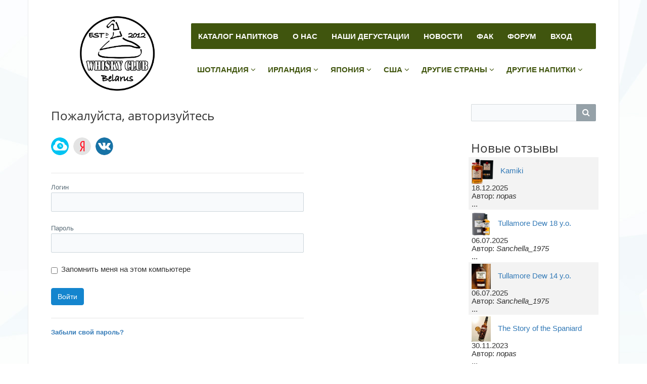

--- FILE ---
content_type: text/html; charset=UTF-8
request_url: https://belwhisky.club/
body_size: 42267
content:
<!DOCTYPE html>
<html xml:lang="ru" lang="ru">
<head>
	<!-- Global site tag (gtag.js) - Google Analytics -->
<script async src="https://www.googletagmanager.com/gtag/js?id=UA-107295586-1"></script>
<script>
  window.dataLayer = window.dataLayer || [];
  function gtag(){dataLayer.push(arguments);}
  gtag('js', new Date());

  gtag('config', 'UA-107295586-1');
</script>

	<meta http-equiv="X-UA-Compatible" content="IE=edge" />
	<meta name="viewport" content="user-scalable=no, initial-scale=1.0, maximum-scale=1.0, width=device-width">
	<link rel="shortcut icon" type="image/x-icon" href="/favicon.ico" />
	<meta http-equiv="Content-Type" content="text/html; charset=UTF-8" />
<meta name="robots" content="index, follow" />
<meta name="keywords" content="виски" />
<meta name="description" content="Виски-клуб Беларуси. Пишем отзывы о виски и прочих спиртных напитках" />
<link href="/bitrix/js/ui/design-tokens/dist/ui.design-tokens.min.css?167283468822029" type="text/css"  rel="stylesheet" />
<link href="/bitrix/css/main/bootstrap.min.css?1519308339121326" type="text/css"  rel="stylesheet" />
<link href="/bitrix/css/main/font-awesome.min.css?147473103723748" type="text/css"  rel="stylesheet" />
<link href="/bitrix/css/main/system.auth/flat/style.min.css?15585990885404" type="text/css"  rel="stylesheet" />
<link href="/bitrix/js/ui/fonts/opensans/ui.font.opensans.min.css?16672770432320" type="text/css"  rel="stylesheet" />
<link href="/bitrix/js/main/popup/dist/main.popup.bundle.min.css?167283464225089" type="text/css"  rel="stylesheet" />
<link href="/bitrix/css/twofingers.agelimit/style.min.css?15423959001249" type="text/css"  rel="stylesheet" />
<link href="/bitrix/cache/css/vd/eshop_bootstrap_green/page_dc6a6934e40064d2a28a0d2230951a9a/page_dc6a6934e40064d2a28a0d2230951a9a_v1.css?16754022522903" type="text/css"  rel="stylesheet" />
<link href="/bitrix/cache/css/vd/eshop_bootstrap_green/template_5ea2aacc9d9b3df1113e21c7f9fc4860/template_5ea2aacc9d9b3df1113e21c7f9fc4860_v1.css?171705857871232" type="text/css"  data-template-style="true" rel="stylesheet" />
<link href="/bitrix/panel/main/popup.min.css?167283464220774" type="text/css"  data-template-style="true"  rel="stylesheet" />
<script type="text/javascript">if(!window.BX)window.BX={};if(!window.BX.message)window.BX.message=function(mess){if(typeof mess==='object'){for(let i in mess) {BX.message[i]=mess[i];} return true;}};</script>
<script type="text/javascript">(window.BX||top.BX).message({'JS_CORE_LOADING':'Загрузка...','JS_CORE_NO_DATA':'- Нет данных -','JS_CORE_WINDOW_CLOSE':'Закрыть','JS_CORE_WINDOW_EXPAND':'Развернуть','JS_CORE_WINDOW_NARROW':'Свернуть в окно','JS_CORE_WINDOW_SAVE':'Сохранить','JS_CORE_WINDOW_CANCEL':'Отменить','JS_CORE_WINDOW_CONTINUE':'Продолжить','JS_CORE_H':'ч','JS_CORE_M':'м','JS_CORE_S':'с','JSADM_AI_HIDE_EXTRA':'Скрыть лишние','JSADM_AI_ALL_NOTIF':'Показать все','JSADM_AUTH_REQ':'Требуется авторизация!','JS_CORE_WINDOW_AUTH':'Войти','JS_CORE_IMAGE_FULL':'Полный размер'});</script>

<script type="text/javascript" src="/bitrix/js/main/core/core.min.js?1672834641220366"></script>

<script>BX.setJSList(['/bitrix/js/main/core/core_ajax.js','/bitrix/js/main/core/core_promise.js','/bitrix/js/main/polyfill/promise/js/promise.js','/bitrix/js/main/loadext/loadext.js','/bitrix/js/main/loadext/extension.js','/bitrix/js/main/polyfill/promise/js/promise.js','/bitrix/js/main/polyfill/find/js/find.js','/bitrix/js/main/polyfill/includes/js/includes.js','/bitrix/js/main/polyfill/matches/js/matches.js','/bitrix/js/ui/polyfill/closest/js/closest.js','/bitrix/js/main/polyfill/fill/main.polyfill.fill.js','/bitrix/js/main/polyfill/find/js/find.js','/bitrix/js/main/polyfill/matches/js/matches.js','/bitrix/js/main/polyfill/core/dist/polyfill.bundle.js','/bitrix/js/main/core/core.js','/bitrix/js/main/polyfill/intersectionobserver/js/intersectionobserver.js','/bitrix/js/main/lazyload/dist/lazyload.bundle.js','/bitrix/js/main/polyfill/core/dist/polyfill.bundle.js','/bitrix/js/main/parambag/dist/parambag.bundle.js']);
</script>
<script type="text/javascript">(window.BX||top.BX).message({'JS_CORE_LOADING':'Загрузка...','JS_CORE_NO_DATA':'- Нет данных -','JS_CORE_WINDOW_CLOSE':'Закрыть','JS_CORE_WINDOW_EXPAND':'Развернуть','JS_CORE_WINDOW_NARROW':'Свернуть в окно','JS_CORE_WINDOW_SAVE':'Сохранить','JS_CORE_WINDOW_CANCEL':'Отменить','JS_CORE_WINDOW_CONTINUE':'Продолжить','JS_CORE_H':'ч','JS_CORE_M':'м','JS_CORE_S':'с','JSADM_AI_HIDE_EXTRA':'Скрыть лишние','JSADM_AI_ALL_NOTIF':'Показать все','JSADM_AUTH_REQ':'Требуется авторизация!','JS_CORE_WINDOW_AUTH':'Войти','JS_CORE_IMAGE_FULL':'Полный размер'});</script>
<script type="text/javascript">(window.BX||top.BX).message({'LANGUAGE_ID':'ru','FORMAT_DATE':'DD.MM.YYYY','FORMAT_DATETIME':'DD.MM.YYYY HH:MI:SS','COOKIE_PREFIX':'BITRIX_SM','SERVER_TZ_OFFSET':'10800','UTF_MODE':'Y','SITE_ID':'vd','SITE_DIR':'/','USER_ID':'','SERVER_TIME':'1769907792','USER_TZ_OFFSET':'0','USER_TZ_AUTO':'Y','bitrix_sessid':'ea8639d770dce14a648304067b8596b4'});</script>


<script type="text/javascript"  src="/bitrix/cache/js/vd/eshop_bootstrap_green/kernel_main/kernel_main_v1.js?1675440063171312"></script>
<script type="text/javascript" src="/bitrix/js/twim.recaptchafree/script.js?15423888564421"></script>
<script type="text/javascript" src="https://www.google.com/recaptcha/api.js?onload=onloadRecaptchafree&render=explicit&hl=ru"></script>
<script type="text/javascript" src="/bitrix/js/main/popup/dist/main.popup.bundle.min.js?166962437865492"></script>
<script type="text/javascript" src="/bitrix/js/twofingers.agelimit/script.min.js?15423959001461"></script>
<script type="text/javascript">BX.setJSList(['/bitrix/js/main/core/core_fx.js','/bitrix/js/main/pageobject/pageobject.js','/bitrix/js/main/core/core_window.js','/bitrix/js/main/date/main.date.js','/bitrix/js/main/core/core_date.js','/bitrix/js/main/core/core_timer.js','/bitrix/js/main/dd.js','/bitrix/js/main/session.js','/bitrix/js/main/utils.js','/bitrix/js/main/core/core_dd.js','/local/templates/eshop_bootstrap_green/js/jquery.min.js','/local/templates/eshop_bootstrap_green/js/sweetalert/sweetalert2.min.js','/local/templates/eshop_bootstrap_green/js/chosen/chosen.jquery.min.js','/local/templates/eshop_bootstrap_green/js/lodash.min.js','/local/templates/eshop_bootstrap_green/components/bitrix/menu/catalog_horizontal_pasha/script.js','/bitrix/components/bitrix/search.title/script.js','/local/templates/.default/components/bitrix/news.list/flat/script.js']);</script>
<script type="text/javascript">BX.setCSSList(['/bitrix/components/bitrix/socserv.auth.form/templates/flat/style.css','/local/templates/eshop_bootstrap_green/colors.css','/local/templates/eshop_bootstrap_green/js/sweetalert/sweetalert2.min.css','/local/templates/eshop_bootstrap_green/js/chosen/chosen.min.css','/local/templates/eshop_bootstrap_green/components/bitrix/menu/catalog_horizontal_pasha/style.css','/local/templates/eshop_bootstrap_green/components/bitrix/menu/catalog_horizontal_pasha/themes/black/colors.css','/local/templates/eshop_bootstrap_green/components/bitrix/search.title/visual/style.css','/local/templates/eshop_bootstrap_green/components/imyie/forum.new.message/flx_custom/style.css','/local/templates/.default/components/bitrix/news.list/flat/style.css','/local/templates/.default/components/bitrix/news.list/flat/themes/green/style.css','/local/templates/eshop_bootstrap_green/components/bitrix/menu/bottom_menu/style.css','/bitrix/components/bitrix/system.show_message/templates/.default/style.css','/local/templates/eshop_bootstrap_green/styles.css','/local/templates/eshop_bootstrap_green/template_styles.css']);</script>


<script type="text/javascript"  src="/bitrix/cache/js/vd/eshop_bootstrap_green/template_15a9f2ce46688f4c4dd0ff186daac2a9/template_15a9f2ce46688f4c4dd0ff186daac2a9_v1.js?1675412816228240"></script>
<script type="text/javascript">var _ba = _ba || []; _ba.push(["aid", "dd2ee09d378626fe7afe24fcc8c31d47"]); _ba.push(["host", "belwhisky.club"]); (function() {var ba = document.createElement("script"); ba.type = "text/javascript"; ba.async = true;ba.src = (document.location.protocol == "https:" ? "https://" : "http://") + "bitrix.info/ba.js";var s = document.getElementsByTagName("script")[0];s.parentNode.insertBefore(ba, s);})();</script>


	<title>БелВискиКлуб</title>
<meta name="yandex-verification" content="a360f1d12a32ef62" />
</head>
<body class="bx-background-image bx-green" >
<div id="panel"></div>
<div class="bx-wrapper" id="bx_eshop_wrap">
	<header class="bx-header">
		<div class="bx-header-section container">
			<div class="row">
				<div class="col-lg-3 col-md-3 col-sm-4 col-xs-12">
					<div class="bx-logo">
						<a class="bx-logo-block hidden-xs" href="/">
							<img src="/include/logo.png"  srcset="/include/logo_retina.png" />						</a>
						<a class="bx-logo-block hidden-lg hidden-md hidden-sm text-center" href="/">
							<img src="/include/logo.png"  srcset="/include/logo.png" />						</a>
					</div>
				</div>
				<div class="col-lg-9 col-md-9 col-sm-8 hidden-xs">
					<div class="bx-top-nav bx-black" id="catalog_menu_top">
	<nav class="bx-top-nav-container" id="cont_catalog_menu_top">
		<ul class="bx-nav-list-1-lvl" id="ul_catalog_menu_top">
		     <!-- first level-->
						<li
				class="bx-nav-1-lvl bx-nav-list-0-col "
				onmouseover="BX.CatalogMenu.itemOver(this);"
				onmouseout="BX.CatalogMenu.itemOut(this)"
								onclick="if (BX.hasClass(document.documentElement, 'bx-touch')) obj_catalog_menu_top.clickInMobile(this, event);"
			>
				<a
					href="/catalog/"
									>
					<span>
						Каталог напитков											</span>
				</a>
						</li>
		     <!-- first level-->
						<li
				class="bx-nav-1-lvl bx-nav-list-0-col "
				onmouseover="BX.CatalogMenu.itemOver(this);"
				onmouseout="BX.CatalogMenu.itemOut(this)"
								onclick="if (BX.hasClass(document.documentElement, 'bx-touch')) obj_catalog_menu_top.clickInMobile(this, event);"
			>
				<a
					href="/about/"
									>
					<span>
						О нас											</span>
				</a>
						</li>
		     <!-- first level-->
						<li
				class="bx-nav-1-lvl bx-nav-list-0-col "
				onmouseover="BX.CatalogMenu.itemOver(this);"
				onmouseout="BX.CatalogMenu.itemOut(this)"
								onclick="if (BX.hasClass(document.documentElement, 'bx-touch')) obj_catalog_menu_top.clickInMobile(this, event);"
			>
				<a
					href="/about/tastings/"
									>
					<span>
						Наши дегустации											</span>
				</a>
						</li>
		     <!-- first level-->
						<li
				class="bx-nav-1-lvl bx-nav-list-0-col "
				onmouseover="BX.CatalogMenu.itemOver(this);"
				onmouseout="BX.CatalogMenu.itemOut(this)"
								onclick="if (BX.hasClass(document.documentElement, 'bx-touch')) obj_catalog_menu_top.clickInMobile(this, event);"
			>
				<a
					href="/news/"
									>
					<span>
						Новости											</span>
				</a>
						</li>
		     <!-- first level-->
						<li
				class="bx-nav-1-lvl bx-nav-list-0-col "
				onmouseover="BX.CatalogMenu.itemOver(this);"
				onmouseout="BX.CatalogMenu.itemOut(this)"
								onclick="if (BX.hasClass(document.documentElement, 'bx-touch')) obj_catalog_menu_top.clickInMobile(this, event);"
			>
				<a
					href="/wikifaq/Category%3AFAQ%20ВИСКИ-клуба/"
									>
					<span>
						ФАК											</span>
				</a>
						</li>
		     <!-- first level-->
						<li
				class="bx-nav-1-lvl bx-nav-list-0-col "
				onmouseover="BX.CatalogMenu.itemOver(this);"
				onmouseout="BX.CatalogMenu.itemOut(this)"
								onclick="if (BX.hasClass(document.documentElement, 'bx-touch')) obj_catalog_menu_top.clickInMobile(this, event);"
			>
				<a
					href="/forum/"
									>
					<span>
						Форум											</span>
				</a>
						</li>
		     <!-- first level-->
						<li
				class="bx-nav-1-lvl bx-nav-list-0-col "
				onmouseover="BX.CatalogMenu.itemOver(this);"
				onmouseout="BX.CatalogMenu.itemOut(this)"
								onclick="if (BX.hasClass(document.documentElement, 'bx-touch')) obj_catalog_menu_top.clickInMobile(this, event);"
			>
				<a
					href="/auth/"
									>
					<span>
						Вход											</span>
				</a>
						</li>
				</ul>
		<div style="clear: both;"></div>
	</nav>
</div>

<script>
	BX.ready(function () {
		window.obj_catalog_menu_top = new BX.Main.Menu.CatalogHorizontal('catalog_menu_top', {'1326689376':{'PICTURE':'','DESC':''},'1430168220':{'PICTURE':'','DESC':''},'3613583974':{'PICTURE':'','DESC':''},'2478813668':{'PICTURE':'','DESC':''},'978786907':{'PICTURE':'','DESC':''},'2312663247':{'PICTURE':'','DESC':''},'3934651497':{'PICTURE':'','DESC':''}});
	});
</script>					<div class="top2_menu">
						<div class="bx-top-nav bx-black" id="catalog_menu_top">
	<nav class="bx-top-nav-container" id="cont_catalog_menu_top">
		<ul class="bx-nav-list-1-lvl" id="ul_catalog_menu_top">
		     <!-- first level-->
						<li
				class="bx-nav-1-lvl bx-nav-list-4-col  bx-nav-parent"
				onmouseover="BX.CatalogMenu.itemOver(this);"
				onmouseout="BX.CatalogMenu.itemOut(this)"
									data-role="bx-menu-item"
								onclick="if (BX.hasClass(document.documentElement, 'bx-touch')) obj_catalog_menu_top.clickInMobile(this, event);"
			>
				<a
					href="/catalog/scotland/"
											onmouseover="obj_catalog_menu_top.changeSectionPicure(this, '2732985674');"
									>
					<span>
						Шотландия						<i class="fa fa-angle-down"></i>					</span>
				</a>
							<span class="bx-nav-parent-arrow" onclick="obj_catalog_menu_top.toggleInMobile(this)"><i class="fa fa-angle-left"></i></span> <!-- for mobile -->
				<div class="bx-nav-2-lvl-container">
											<ul class="bx-nav-list-2-lvl">
						  <!-- second level-->
							<li class="bx-nav-2-lvl">
								<a
									href="/catalog/scotland/islay/"
																			onmouseover="obj_catalog_menu_top.changeSectionPicure(this, '842598709');"
																		data-picture="/upload/resize_cache/iblock/f71/240_700_1/f71cc4c96dcb25b5fd40c8f4da4e1da4.jpg"
																	>
									<span>Остров Айла</span>
								</a>
															<ul class="bx-nav-list-3-lvl">
									<!-- third level-->
									<li class="bx-nav-3-lvl">
										<a
											href="/catalog/scotland/islay/ardbeg/"
																							onmouseover="obj_catalog_menu_top.changeSectionPicure(this, '4025230066');return false;"
																						data-picture="/upload/resize_cache/iblock/51d/240_700_1/51d0714aaa2272115be164caffe51461.jpg"
																					>
											<span>Ardbeg</span>
										</a>
									</li>
									<!-- third level-->
									<li class="bx-nav-3-lvl">
										<a
											href="/catalog/scotland/islay/bowmore/"
																							onmouseover="obj_catalog_menu_top.changeSectionPicure(this, '3671955135');return false;"
																						data-picture="/upload/resize_cache/iblock/d63/240_700_1/d63ac388eaf391abf53f9819778f6878.jpg"
																					>
											<span>Bowmore</span>
										</a>
									</li>
									<!-- third level-->
									<li class="bx-nav-3-lvl">
										<a
											href="/catalog/scotland/islay/bruichladdich/"
																							onmouseover="obj_catalog_menu_top.changeSectionPicure(this, '583374849');return false;"
																						data-picture="/upload/resize_cache/iblock/cbf/240_700_1/cbf7c52c794351c89b7505b74c35a57c.jpg"
																					>
											<span>Bruichladdich</span>
										</a>
									</li>
									<!-- third level-->
									<li class="bx-nav-3-lvl">
										<a
											href="/catalog/scotland/islay/bunnahabhain/"
																							onmouseover="obj_catalog_menu_top.changeSectionPicure(this, '3053122915');return false;"
																						data-picture="/upload/resize_cache/iblock/274/240_700_1/274bf203e80cbd44a9b138188df1927c.JPG"
																					>
											<span>Bunnahabhain</span>
										</a>
									</li>
									<!-- third level-->
									<li class="bx-nav-3-lvl">
										<a
											href="/catalog/scotland/islay/caol-ila/"
																							onmouseover="obj_catalog_menu_top.changeSectionPicure(this, '2068522129');return false;"
																						data-picture="/upload/resize_cache/iblock/b4a/240_700_1/b4addd3dbeb73ed919d2996f88b1daea.jpg"
																					>
											<span>Caol Ila</span>
										</a>
									</li>
									<!-- third level-->
									<li class="bx-nav-3-lvl">
										<a
											href="/catalog/scotland/islay/finlaggan/"
																							onmouseover="obj_catalog_menu_top.changeSectionPicure(this, '2519916243');return false;"
																						data-picture="/upload/resize_cache/iblock/f71/240_700_1/f71cc4c96dcb25b5fd40c8f4da4e1da4.jpg"
																					>
											<span>Finlaggan</span>
										</a>
									</li>
									<!-- third level-->
									<li class="bx-nav-3-lvl">
										<a
											href="/catalog/scotland/islay/finlaggan/"
																							onmouseover="obj_catalog_menu_top.changeSectionPicure(this, '2519916243');return false;"
																						data-picture="/upload/resize_cache/iblock/f71/240_700_1/f71cc4c96dcb25b5fd40c8f4da4e1da4.jpg"
																					>
											<span>Finlaggan</span>
										</a>
									</li>
									<!-- third level-->
									<li class="bx-nav-3-lvl">
										<a
											href="/catalog/scotland/islay/kilchoman/"
																							onmouseover="obj_catalog_menu_top.changeSectionPicure(this, '2942556314');return false;"
																						data-picture="/upload/resize_cache/iblock/565/240_700_1/5653179068548f200de17894c48c3762.jpg"
																					>
											<span>Kilchoman</span>
										</a>
									</li>
									<!-- third level-->
									<li class="bx-nav-3-lvl">
										<a
											href="/catalog/scotland/islay/lagavulin/"
																							onmouseover="obj_catalog_menu_top.changeSectionPicure(this, '2578560657');return false;"
																						data-picture="/upload/resize_cache/iblock/ac7/240_700_1/ac7e34316646859c74f9a753909a05de.jpg"
																					>
											<span>Lagavulin</span>
										</a>
									</li>
									<!-- third level-->
									<li class="bx-nav-3-lvl">
										<a
											href="/catalog/scotland/islay/laphroaig/"
																							onmouseover="obj_catalog_menu_top.changeSectionPicure(this, '3896403409');return false;"
																						data-picture="/upload/resize_cache/iblock/e51/240_700_1/e51370d0213177af94f355023df24e5c.jpg"
																					>
											<span>Laphroaig</span>
										</a>
									</li>
									<!-- third level-->
									<li class="bx-nav-3-lvl">
										<a
											href="/catalog/scotland/islay/octomore/"
																							onmouseover="obj_catalog_menu_top.changeSectionPicure(this, '861611657');return false;"
																						data-picture="/upload/resize_cache/iblock/501/240_700_1/50114be16606e3c38bcb6a9bc0d4ea65.jpg"
																					>
											<span>Octomore</span>
										</a>
									</li>
									<!-- third level-->
									<li class="bx-nav-3-lvl">
										<a
											href="/catalog/scotland/islay/port-askaig/"
																							onmouseover="obj_catalog_menu_top.changeSectionPicure(this, '3383850299');return false;"
																						data-picture="/upload/iblock/fb5/pa.jpg"
																					>
											<span>Port Askaig</span>
										</a>
									</li>
									<!-- third level-->
									<li class="bx-nav-3-lvl">
										<a
											href="/catalog/scotland/islay/port-charlotte/"
																							onmouseover="obj_catalog_menu_top.changeSectionPicure(this, '1221950447');return false;"
																						data-picture="/upload/resize_cache/iblock/428/240_700_1/428e1fce3375fa9d0da03d5877a71771.jpg"
																					>
											<span>Port Charlotte</span>
										</a>
									</li>
									<!-- third level-->
									<li class="bx-nav-3-lvl">
										<a
											href="/catalog/scotland/islay/port-ellen/"
																							onmouseover="obj_catalog_menu_top.changeSectionPicure(this, '1720074303');return false;"
																						data-picture="/upload/resize_cache/iblock/9e4/240_700_1/9e4fc921c3c494e0b535b7d436838c28.jpg"
																					>
											<span>Port Ellen</span>
										</a>
									</li>
									<!-- third level-->
									<li class="bx-nav-3-lvl">
										<a
											href="/catalog/scotland/islay/the-ileach-distellery/"
																							onmouseover="obj_catalog_menu_top.changeSectionPicure(this, '1682114143');return false;"
																						data-picture="/upload/resize_cache/iblock/48b/240_700_1/f1eaa92d51277e875ffa82c8c0d5838a.jpg"
																					>
											<span>The Ileach</span>
										</a>
									</li>
																</ul>
														</li>
						  <!-- second level-->
							<li class="bx-nav-2-lvl">
								<a
									href="/catalog/scotland/islands/"
																			onmouseover="obj_catalog_menu_top.changeSectionPicure(this, '2230730943');"
																		data-picture="/upload/resize_cache/iblock/5cf/240_700_1/5cf8c5d274c5d0ba0fc6df07854d05ed.jpg"
																	>
									<span>Острова</span>
								</a>
															<ul class="bx-nav-list-3-lvl">
									<!-- third level-->
									<li class="bx-nav-3-lvl">
										<a
											href="/catalog/scotland/islands/arran/"
																							onmouseover="obj_catalog_menu_top.changeSectionPicure(this, '3752492877');return false;"
																						data-picture="/upload/resize_cache/iblock/f65/240_700_1/f656377c16c1ceb2eb3e653a2c68715b.jpg"
																					>
											<span>Arran</span>
										</a>
									</li>
									<!-- third level-->
									<li class="bx-nav-3-lvl">
										<a
											href="/catalog/scotland/islands/highland-park/"
																							onmouseover="obj_catalog_menu_top.changeSectionPicure(this, '2134685530');return false;"
																						data-picture="/upload/resize_cache/iblock/6b0/240_700_1/6b01986e14e558bbd169d77f30f6de53.jpg"
																					>
											<span>Highland Park</span>
										</a>
									</li>
									<!-- third level-->
									<li class="bx-nav-3-lvl">
										<a
											href="/catalog/scotland/islands/jura/"
																							onmouseover="obj_catalog_menu_top.changeSectionPicure(this, '774276619');return false;"
																						data-picture="/upload/resize_cache/iblock/96c/240_700_1/96c59104781aee6a532e2dae82e2be0c.jpg"
																					>
											<span>Jura</span>
										</a>
									</li>
									<!-- third level-->
									<li class="bx-nav-3-lvl">
										<a
											href="/catalog/scotland/islands/ledaig/"
																							onmouseover="obj_catalog_menu_top.changeSectionPicure(this, '3693782991');return false;"
																						data-picture="/upload/resize_cache/iblock/01f/240_700_1/01f36e028d2d9c575166bbade066007b.jpg"
																					>
											<span>Ledaig</span>
										</a>
									</li>
									<!-- third level-->
									<li class="bx-nav-3-lvl">
										<a
											href="/catalog/scotland/islands/scapa/"
																							onmouseover="obj_catalog_menu_top.changeSectionPicure(this, '350506774');return false;"
																						data-picture="/upload/resize_cache/iblock/2e7/240_700_1/2e7c41bd497d754d39c8af1565dd3f9a.jpg"
																					>
											<span>Scapa</span>
										</a>
									</li>
									<!-- third level-->
									<li class="bx-nav-3-lvl">
										<a
											href="/catalog/scotland/islands/talisker/"
																							onmouseover="obj_catalog_menu_top.changeSectionPicure(this, '2729709350');return false;"
																						data-picture="/upload/resize_cache/iblock/7b5/240_700_1/7b56de29310961d8266e2a7fd2e6b4ae.jpg"
																					>
											<span>Talisker</span>
										</a>
									</li>
									<!-- third level-->
									<li class="bx-nav-3-lvl">
										<a
											href="/catalog/scotland/islands/tobermory/"
																							onmouseover="obj_catalog_menu_top.changeSectionPicure(this, '1993636929');return false;"
																						data-picture="/upload/resize_cache/iblock/33a/240_700_1/33a5ec144280a1cdbe1aa54b5249656f.jpg"
																					>
											<span>Tobermory</span>
										</a>
									</li>
																</ul>
														</li>
						  <!-- second level-->
							<li class="bx-nav-2-lvl">
								<a
									href="/catalog/scotland/highland/"
																			onmouseover="obj_catalog_menu_top.changeSectionPicure(this, '3085743012');"
																		data-picture="/upload/resize_cache/iblock/2f5/240_700_1/2f512a177bce9e05b0605a2727f3c166.jpg"
																	>
									<span>Хайленд</span>
								</a>
															<ul class="bx-nav-list-3-lvl">
									<!-- third level-->
									<li class="bx-nav-3-lvl">
										<a
											href="/catalog/scotland/highland/aberfeldy/"
																							onmouseover="obj_catalog_menu_top.changeSectionPicure(this, '1212946159');return false;"
																						data-picture="/upload/resize_cache/iblock/d7c/240_700_1/d7c46f225ecc27cf40852453140257b3.jpg"
																					>
											<span>Aberfeldy</span>
										</a>
									</li>
									<!-- third level-->
									<li class="bx-nav-3-lvl">
										<a
											href="/catalog/scotland/highland/ancnoc/"
																							onmouseover="obj_catalog_menu_top.changeSectionPicure(this, '1669937363');return false;"
																						data-picture="/upload/resize_cache/iblock/349/240_700_1/34908ade359f21ddd837ca80cb204673.jpg"
																					>
											<span>AnCnoc</span>
										</a>
									</li>
									<!-- third level-->
									<li class="bx-nav-3-lvl">
										<a
											href="/catalog/scotland/highland/ardmore/"
																							onmouseover="obj_catalog_menu_top.changeSectionPicure(this, '2344815256');return false;"
																						data-picture="/upload/resize_cache/iblock/b40/240_700_1/b4088ff44a94288487e6ceba30f08bff.jpg"
																					>
											<span>Ardmore</span>
										</a>
									</li>
									<!-- third level-->
									<li class="bx-nav-3-lvl">
										<a
											href="/catalog/scotland/highland/balblair/"
																							onmouseover="obj_catalog_menu_top.changeSectionPicure(this, '2375001291');return false;"
																						data-picture="/upload/resize_cache/iblock/b31/240_700_1/distillery_contained.jpg"
																					>
											<span>Balblair</span>
										</a>
									</li>
									<!-- third level-->
									<li class="bx-nav-3-lvl">
										<a
											href="/catalog/scotland/highland/ben-nevis/"
																							onmouseover="obj_catalog_menu_top.changeSectionPicure(this, '1848445794');return false;"
																						data-picture="/upload/resize_cache/iblock/67a/240_700_1/67a80f752da2f57e6d7b097d494fbded.JPG"
																					>
											<span>Ben Nevis</span>
										</a>
									</li>
									<!-- third level-->
									<li class="bx-nav-3-lvl">
										<a
											href="/catalog/scotland/highland/blair-athol/"
																							onmouseover="obj_catalog_menu_top.changeSectionPicure(this, '3350241722');return false;"
																						data-picture="/upload/resize_cache/iblock/8ca/240_700_1/8ca88a310440507f4a36d4ff76aab79e.jpg"
																					>
											<span>Blair Athol</span>
										</a>
									</li>
									<!-- third level-->
									<li class="bx-nav-3-lvl">
										<a
											href="/catalog/scotland/highland/brora/"
																							onmouseover="obj_catalog_menu_top.changeSectionPicure(this, '498710432');return false;"
																						data-picture="/upload/resize_cache/iblock/f0b/240_700_1/f0b97df7f2a129963df3fe9e46d26a31.jpg"
																					>
											<span>Brora</span>
										</a>
									</li>
									<!-- third level-->
									<li class="bx-nav-3-lvl">
										<a
											href="/catalog/scotland/highland/clynelish/"
																							onmouseover="obj_catalog_menu_top.changeSectionPicure(this, '4194023830');return false;"
																						data-picture="/upload/resize_cache/iblock/674/240_700_1/67431d882e4dba6397436835e3a6d17b.jpg"
																					>
											<span>Clynelish</span>
										</a>
									</li>
									<!-- third level-->
									<li class="bx-nav-3-lvl">
										<a
											href="/catalog/scotland/highland/dalmore/"
																							onmouseover="obj_catalog_menu_top.changeSectionPicure(this, '2034630850');return false;"
																						data-picture="/upload/resize_cache/iblock/085/240_700_1/085a3c13f3fdf86fe1e04456acb47988.jpg"
																					>
											<span>Dalmore</span>
										</a>
									</li>
									<!-- third level-->
									<li class="bx-nav-3-lvl">
										<a
											href="/catalog/scotland/highland/dalwhinnie/"
																							onmouseover="obj_catalog_menu_top.changeSectionPicure(this, '322814600');return false;"
																						data-picture="/upload/resize_cache/iblock/551/240_700_1/551ec6fc1ad2110b48dac3bbe013ee86.jpg"
																					>
											<span>Dalwhinnie</span>
										</a>
									</li>
									<!-- third level-->
									<li class="bx-nav-3-lvl">
										<a
											href="/catalog/scotland/highland/deanston/"
																							onmouseover="obj_catalog_menu_top.changeSectionPicure(this, '189264913');return false;"
																						data-picture="/upload/resize_cache/iblock/ec5/240_700_1/ec5dc749b615f99040851392132c368a.jpg"
																					>
											<span>Deanston</span>
										</a>
									</li>
									<!-- third level-->
									<li class="bx-nav-3-lvl">
										<a
											href="/catalog/scotland/highland/edradour/"
																							onmouseover="obj_catalog_menu_top.changeSectionPicure(this, '3588764861');return false;"
																						data-picture="/upload/resize_cache/iblock/538/240_700_1/538c82ba9c1d6cc7875fbe38c4382018.JPG"
																					>
											<span>Edradour</span>
										</a>
									</li>
									<!-- third level-->
									<li class="bx-nav-3-lvl">
										<a
											href="/catalog/scotland/highland/fettercairn/"
																							onmouseover="obj_catalog_menu_top.changeSectionPicure(this, '4222379675');return false;"
																						data-picture="/upload/resize_cache/iblock/980/240_700_1/fettercairn_distillery_fresh_food_express_uk_online.jpg"
																					>
											<span>Fettercairn</span>
										</a>
									</li>
									<!-- third level-->
									<li class="bx-nav-3-lvl">
										<a
											href="/catalog/scotland/highland/glen-garioch/"
																							onmouseover="obj_catalog_menu_top.changeSectionPicure(this, '1466034143');return false;"
																						data-picture="/upload/resize_cache/iblock/57a/240_700_1/57a0b05f281df1218c9e7ab5baeaa657.jpg"
																					>
											<span>Glen Garioch</span>
										</a>
									</li>
									<!-- third level-->
									<li class="bx-nav-3-lvl">
										<a
											href="/catalog/scotland/highland/glencadam/"
																							onmouseover="obj_catalog_menu_top.changeSectionPicure(this, '1701986722');return false;"
																						data-picture="/upload/resize_cache/iblock/359/240_700_1/3595f18292eb6d3906c0e8e89546bd66.jpg"
																					>
											<span>Glencadam</span>
										</a>
									</li>
									<!-- third level-->
									<li class="bx-nav-3-lvl">
										<a
											href="/catalog/scotland/highland/glendronach/"
																							onmouseover="obj_catalog_menu_top.changeSectionPicure(this, '1576281938');return false;"
																						data-picture="/upload/resize_cache/iblock/3ea/240_700_1/3eae933dac62b960f8c6350be2ca0afa.jpg"
																					>
											<span>Glendronach</span>
										</a>
									</li>
									<!-- third level-->
									<li class="bx-nav-3-lvl">
										<a
											href="/catalog/scotland/highland/glenglassaugh/"
																							onmouseover="obj_catalog_menu_top.changeSectionPicure(this, '507082582');return false;"
																						data-picture="/upload/resize_cache/iblock/70b/240_700_1/70b0485f7de7a55b28fc0984c7bbf269.jpg"
																					>
											<span>Glenglassaugh</span>
										</a>
									</li>
									<!-- third level-->
									<li class="bx-nav-3-lvl">
										<a
											href="/catalog/scotland/highland/glengoyne/"
																							onmouseover="obj_catalog_menu_top.changeSectionPicure(this, '539361186');return false;"
																						data-picture="/upload/resize_cache/iblock/7ad/240_700_1/7ad499b24a18886159b3f8c0b8c28e79.jpg"
																					>
											<span>Glengoyne</span>
										</a>
									</li>
									<!-- third level-->
									<li class="bx-nav-3-lvl">
										<a
											href="/catalog/scotland/highland/glenmorangie/"
																							onmouseover="obj_catalog_menu_top.changeSectionPicure(this, '1187972719');return false;"
																						data-picture="/upload/resize_cache/iblock/2d2/240_700_1/2d2036fdef55c7d9d361498712b440ca.jpg"
																					>
											<span>Glenmorangie</span>
										</a>
									</li>
									<!-- third level-->
									<li class="bx-nav-3-lvl">
										<a
											href="/catalog/scotland/highland/glenturret/"
																							onmouseover="obj_catalog_menu_top.changeSectionPicure(this, '2164314088');return false;"
																						data-picture="/upload/resize_cache/iblock/250/240_700_1/Glenturret_2015_003.jpg"
																					>
											<span>Glenturret</span>
										</a>
									</li>
									<!-- third level-->
									<li class="bx-nav-3-lvl">
										<a
											href="/catalog/scotland/highland/loch-lomond/"
																							onmouseover="obj_catalog_menu_top.changeSectionPicure(this, '3382772601');return false;"
																						data-picture="/upload/resize_cache/iblock/7d8/240_700_1/7d890760c9cc13f60c180f0f01df07a3.jpg"
																					>
											<span>Loch Lomond</span>
										</a>
									</li>
									<!-- third level-->
									<li class="bx-nav-3-lvl">
										<a
											href="/catalog/scotland/highland/lochside/"
																							onmouseover="obj_catalog_menu_top.changeSectionPicure(this, '759890333');return false;"
																						data-picture="/upload/resize_cache/iblock/5d7/240_700_1/5d7ad0cd3f1b9c44a0a0605bf62a329a.jpg"
																					>
											<span>Lochside</span>
										</a>
									</li>
									<!-- third level-->
									<li class="bx-nav-3-lvl">
										<a
											href="/catalog/scotland/highland/macduff/"
																							onmouseover="obj_catalog_menu_top.changeSectionPicure(this, '2515084505');return false;"
																						data-picture="/upload/resize_cache/iblock/739/240_700_1/csm_far_view_4505d8c7d13_371661817c495ae136a431a0b2c1293c_3ddb20edc8.jpg"
																					>
											<span>Macduff</span>
										</a>
									</li>
									<!-- third level-->
									<li class="bx-nav-3-lvl">
										<a
											href="/catalog/scotland/highland/oban/"
																							onmouseover="obj_catalog_menu_top.changeSectionPicure(this, '3569957879');return false;"
																						data-picture="/upload/resize_cache/iblock/c5f/240_700_1/c5f74a15881db5ce8383a2477ccaab44.jpg"
																					>
											<span>Oban</span>
										</a>
									</li>
									<!-- third level-->
									<li class="bx-nav-3-lvl">
										<a
											href="/catalog/scotland/highland/old-pulteney/"
																							onmouseover="obj_catalog_menu_top.changeSectionPicure(this, '2574553277');return false;"
																						data-picture="/upload/resize_cache/iblock/ec7/240_700_1/ec741b7952f8dbfe265a8cece5930a6a.jpg"
																					>
											<span>Old Pulteney</span>
										</a>
									</li>
									<!-- third level-->
									<li class="bx-nav-3-lvl">
										<a
											href="/catalog/scotland/highland/royal-brackla/"
																							onmouseover="obj_catalog_menu_top.changeSectionPicure(this, '2608232754');return false;"
																						data-picture="/upload/resize_cache/iblock/530/240_700_1/82992_Royal_Brackla.jpg"
																					>
											<span>Royal Brackla</span>
										</a>
									</li>
									<!-- third level-->
									<li class="bx-nav-3-lvl">
										<a
											href="/catalog/scotland/highland/teaninich/"
																							onmouseover="obj_catalog_menu_top.changeSectionPicure(this, '777031593');return false;"
																						data-picture="/upload/resize_cache/iblock/d74/240_700_1/d746e9bab78dbdd48d5ae0cb81ce72a6.JPG"
																					>
											<span>Teaninich</span>
										</a>
									</li>
									<!-- third level-->
									<li class="bx-nav-3-lvl">
										<a
											href="/catalog/scotland/highland/tomatin/"
																							onmouseover="obj_catalog_menu_top.changeSectionPicure(this, '804336084');return false;"
																						data-picture="/upload/resize_cache/iblock/a69/240_700_1/a6979fa97d448f7231081dd9c8b2ae73.JPG"
																					>
											<span>Tomatin</span>
										</a>
									</li>
									<!-- third level-->
									<li class="bx-nav-3-lvl">
										<a
											href="/catalog/scotland/highland/tullibardine/"
																							onmouseover="obj_catalog_menu_top.changeSectionPicure(this, '464928258');return false;"
																						data-picture="/upload/resize_cache/iblock/af8/240_700_1/Tullibardine-Whisky-Distillery-in-Scotland-by-Cal-McTravels_min.jpg"
																					>
											<span>Tullibardine</span>
										</a>
									</li>
									<!-- third level-->
									<li class="bx-nav-3-lvl">
										<a
											href="/catalog/scotland/highland/wolfburn/"
																							onmouseover="obj_catalog_menu_top.changeSectionPicure(this, '1938594996');return false;"
																						data-picture="/upload/resize_cache/iblock/d96/240_700_1/d96c2031694e8419cf647d992552645f.JPG"
																					>
											<span>Wolfburn</span>
										</a>
									</li>
																</ul>
														</li>
												</ul>
											<ul class="bx-nav-list-2-lvl">
						  <!-- second level-->
							<li class="bx-nav-2-lvl">
								<a
									href="/catalog/scotland/speyside/"
																			onmouseover="obj_catalog_menu_top.changeSectionPicure(this, '2517637428');"
																		data-picture="/upload/resize_cache/iblock/769/240_700_1/76963c8f88f2866bd6661838a62c48cb.jpg"
																	>
									<span>Спейсайд</span>
								</a>
															<ul class="bx-nav-list-3-lvl">
									<!-- third level-->
									<li class="bx-nav-3-lvl">
										<a
											href="/catalog/scotland/speyside/aberlour/"
																							onmouseover="obj_catalog_menu_top.changeSectionPicure(this, '3340159686');return false;"
																						data-picture="/upload/resize_cache/iblock/623/240_700_1/623bd8738fb85545296d3705917b25fa.jpg"
																					>
											<span>Aberlour</span>
										</a>
									</li>
									<!-- third level-->
									<li class="bx-nav-3-lvl">
										<a
											href="/catalog/scotland/speyside/allt-a-bhainne/"
																							onmouseover="obj_catalog_menu_top.changeSectionPicure(this, '3615800370');return false;"
																						data-picture="/upload/resize_cache/iblock/051/240_700_1/2789697.gif"
																					>
											<span>Allt-a-Bhainne</span>
										</a>
									</li>
									<!-- third level-->
									<li class="bx-nav-3-lvl">
										<a
											href="/catalog/scotland/speyside/auchroisk/"
																							onmouseover="obj_catalog_menu_top.changeSectionPicure(this, '1891053022');return false;"
																						data-picture="/upload/resize_cache/iblock/4b7/240_700_1/4b7856a7dea6234ed4c1903554d9aa3a.JPG"
																					>
											<span>Auchroisk</span>
										</a>
									</li>
									<!-- third level-->
									<li class="bx-nav-3-lvl">
										<a
											href="/catalog/scotland/speyside/aultmore/"
																							onmouseover="obj_catalog_menu_top.changeSectionPicure(this, '3473272729');return false;"
																						data-picture="/upload/resize_cache/iblock/716/240_700_1/Aultmore_b_fbx.JPG"
																					>
											<span>Aultmore</span>
										</a>
									</li>
									<!-- third level-->
									<li class="bx-nav-3-lvl">
										<a
											href="/catalog/scotland/speyside/balmenach/"
																							onmouseover="obj_catalog_menu_top.changeSectionPicure(this, '817396580');return false;"
																						data-picture="/upload/resize_cache/iblock/126/240_700_1/106.full_.jpeg"
																					>
											<span>Balmenach</span>
										</a>
									</li>
									<!-- third level-->
									<li class="bx-nav-3-lvl">
										<a
											href="/catalog/scotland/speyside/balvenie/"
																							onmouseover="obj_catalog_menu_top.changeSectionPicure(this, '3675139507');return false;"
																						data-picture="/upload/resize_cache/iblock/989/240_700_1/989bb0dea4d11fdcc3d4772ebe018af8.jpg"
																					>
											<span>Balvenie</span>
										</a>
									</li>
									<!-- third level-->
									<li class="bx-nav-3-lvl">
										<a
											href="/catalog/scotland/speyside/benriach/"
																							onmouseover="obj_catalog_menu_top.changeSectionPicure(this, '1994421946');return false;"
																						data-picture="/upload/resize_cache/iblock/0f4/240_700_1/0f438996eb05b01b273d9ee1fde3eb49.jpg"
																					>
											<span>BenRiach</span>
										</a>
									</li>
									<!-- third level-->
									<li class="bx-nav-3-lvl">
										<a
											href="/catalog/scotland/speyside/benrinnes/"
																							onmouseover="obj_catalog_menu_top.changeSectionPicure(this, '1023256119');return false;"
																						data-picture="/upload/resize_cache/iblock/0b1/240_700_1/0b137929a88bf6fac2f7b2fb5795336d.JPG"
																					>
											<span>Benrinnes</span>
										</a>
									</li>
									<!-- third level-->
									<li class="bx-nav-3-lvl">
										<a
											href="/catalog/scotland/speyside/benromach/"
																							onmouseover="obj_catalog_menu_top.changeSectionPicure(this, '1490851972');return false;"
																						data-picture="/upload/resize_cache/iblock/ad1/240_700_1/ad11cd82564a8c18112a13bd054d2fb3.jpg"
																					>
											<span>Benromach</span>
										</a>
									</li>
									<!-- third level-->
									<li class="bx-nav-3-lvl">
										<a
											href="/catalog/scotland/speyside/braes-of-glenlivet/"
																							onmouseover="obj_catalog_menu_top.changeSectionPicure(this, '1168680105');return false;"
																						data-picture="/upload/resize_cache/iblock/6d9/240_700_1/6d9e796984ab344f8882ffcda0f4890a.jpg"
																					>
											<span>Braes of Glenlivet</span>
										</a>
									</li>
									<!-- third level-->
									<li class="bx-nav-3-lvl">
										<a
											href="/catalog/scotland/speyside/caperdonich/"
																							onmouseover="obj_catalog_menu_top.changeSectionPicure(this, '1294837451');return false;"
																						data-picture="/upload/resize_cache/iblock/e9e/240_700_1/e9ea70923738ef5e9018e6e5958e0c94.jpg"
																					>
											<span>Caperdonich</span>
										</a>
									</li>
									<!-- third level-->
									<li class="bx-nav-3-lvl">
										<a
											href="/catalog/scotland/speyside/cardhu/"
																							onmouseover="obj_catalog_menu_top.changeSectionPicure(this, '3970914200');return false;"
																						data-picture="/upload/resize_cache/iblock/96a/240_700_1/96abb1ca2179cea459f9a13634eb868e.jpg"
																					>
											<span>Cardhu</span>
										</a>
									</li>
									<!-- third level-->
									<li class="bx-nav-3-lvl">
										<a
											href="/catalog/scotland/speyside/convalmore/"
																							onmouseover="obj_catalog_menu_top.changeSectionPicure(this, '3470423022');return false;"
																						data-picture="/upload/resize_cache/iblock/4fe/240_700_1/Convalmore1_2.jpg"
																					>
											<span>Convalmore</span>
										</a>
									</li>
									<!-- third level-->
									<li class="bx-nav-3-lvl">
										<a
											href="/catalog/scotland/speyside/cragganmore/"
																							onmouseover="obj_catalog_menu_top.changeSectionPicure(this, '4213020442');return false;"
																						data-picture="/upload/resize_cache/iblock/232/240_700_1/232a55e5a7f685dff9c89022fd42f10b.jpg"
																					>
											<span>Cragganmore</span>
										</a>
									</li>
									<!-- third level-->
									<li class="bx-nav-3-lvl">
										<a
											href="/catalog/scotland/speyside/craigellachie/"
																							onmouseover="obj_catalog_menu_top.changeSectionPicure(this, '653997899');return false;"
																						data-picture="/upload/resize_cache/iblock/619/240_700_1/619ad6f43b5aea2c7822ee616a1969ea.jpg"
																					>
											<span>Craigellachie</span>
										</a>
									</li>
									<!-- third level-->
									<li class="bx-nav-3-lvl">
										<a
											href="/catalog/scotland/speyside/dailuaine/"
																							onmouseover="obj_catalog_menu_top.changeSectionPicure(this, '712334920');return false;"
																						data-picture="/upload/resize_cache/iblock/1a3/240_700_1/1a3d96af9ab1ae7f12817c7e46ee2bec.jpg"
																					>
											<span>Dailuaine</span>
										</a>
									</li>
									<!-- third level-->
									<li class="bx-nav-3-lvl">
										<a
											href="/catalog/scotland/speyside/dufftown/"
																							onmouseover="obj_catalog_menu_top.changeSectionPicure(this, '3878926555');return false;"
																						data-picture="/upload/resize_cache/iblock/ebe/240_700_1/ebef915f8c2b54903098401f5f09d38f.jpg"
																					>
											<span>Dufftown</span>
										</a>
									</li>
									<!-- third level-->
									<li class="bx-nav-3-lvl">
										<a
											href="/catalog/scotland/speyside/glen-elgin/"
																							onmouseover="obj_catalog_menu_top.changeSectionPicure(this, '399037932');return false;"
																						data-picture="/upload/resize_cache/iblock/8a9/240_700_1/Glen_Elgin_Distillery_geograph.org.uk_1190708.jpg"
																					>
											<span>Glen Elgin</span>
										</a>
									</li>
									<!-- third level-->
									<li class="bx-nav-3-lvl">
										<a
											href="/catalog/scotland/speyside/glen-grant/"
																							onmouseover="obj_catalog_menu_top.changeSectionPicure(this, '366603910');return false;"
																						data-picture="/upload/resize_cache/iblock/ab2/240_700_1/ab22435322e3069596c2913a4f026a43.jpg"
																					>
											<span>Glen Grant</span>
										</a>
									</li>
									<!-- third level-->
									<li class="bx-nav-3-lvl">
										<a
											href="/catalog/scotland/speyside/glen-keith/"
																							onmouseover="obj_catalog_menu_top.changeSectionPicure(this, '2192127611');return false;"
																						data-picture="/upload/resize_cache/iblock/8bb/240_700_1/csm_DSC01741_8e0f92e3a5.jpg"
																					>
											<span>Glen Keith</span>
										</a>
									</li>
									<!-- third level-->
									<li class="bx-nav-3-lvl">
										<a
											href="/catalog/scotland/speyside/glen-moray/"
																							onmouseover="obj_catalog_menu_top.changeSectionPicure(this, '3496763346');return false;"
																						data-picture="/upload/resize_cache/iblock/2e5/240_700_1/2e542959439b5a2a2898423904c81052.jpg"
																					>
											<span>Glen Moray</span>
										</a>
									</li>
									<!-- third level-->
									<li class="bx-nav-3-lvl">
										<a
											href="/catalog/scotland/speyside/glen-spey/"
																							onmouseover="obj_catalog_menu_top.changeSectionPicure(this, '3455312555');return false;"
																						data-picture="/upload/resize_cache/iblock/e4e/240_700_1/GlenSpeyDistillery.jpg"
																					>
											<span>Glen Spey</span>
										</a>
									</li>
									<!-- third level-->
									<li class="bx-nav-3-lvl">
										<a
											href="/catalog/scotland/speyside/glenallachie/"
																							onmouseover="obj_catalog_menu_top.changeSectionPicure(this, '478970653');return false;"
																						data-picture="/upload/resize_cache/iblock/4b1/240_700_1/csm_Glenallachie_Distill_5dc9f53cf49742eb1fb2b0fe5666aea7_7fcba398d0.jpg"
																					>
											<span>Glenallachie</span>
										</a>
									</li>
									<!-- third level-->
									<li class="bx-nav-3-lvl">
										<a
											href="/catalog/scotland/speyside/glenburgie/"
																							onmouseover="obj_catalog_menu_top.changeSectionPicure(this, '2591630031');return false;"
																						data-picture="/upload/resize_cache/iblock/9fb/240_700_1/9fbb9d949a24834605bba4a86b84e2ab.JPG"
																					>
											<span>Glenburgie</span>
										</a>
									</li>
									<!-- third level-->
									<li class="bx-nav-3-lvl">
										<a
											href="/catalog/scotland/speyside/glendullan/"
																							onmouseover="obj_catalog_menu_top.changeSectionPicure(this, '480194916');return false;"
																						data-picture="/upload/resize_cache/iblock/c96/240_700_1/c967a55b31adcac3993ba0ec2c8af164.jpg"
																					>
											<span>Glendullan</span>
										</a>
									</li>
									<!-- third level-->
									<li class="bx-nav-3-lvl">
										<a
											href="/catalog/scotland/speyside/glenfarclas/"
																							onmouseover="obj_catalog_menu_top.changeSectionPicure(this, '3054513798');return false;"
																						data-picture="/upload/resize_cache/iblock/a08/240_700_1/a08c9b1faba41ccc9178a101fab60d5f.jpg"
																					>
											<span>Glenfarclas</span>
										</a>
									</li>
									<!-- third level-->
									<li class="bx-nav-3-lvl">
										<a
											href="/catalog/scotland/speyside/glenfiddich/"
																							onmouseover="obj_catalog_menu_top.changeSectionPicure(this, '2134684337');return false;"
																						data-picture="/upload/resize_cache/iblock/e20/240_700_1/e20337a645d520e7a11ed3ba0e11126d.jpg"
																					>
											<span>Glenfiddich</span>
										</a>
									</li>
									<!-- third level-->
									<li class="bx-nav-3-lvl">
										<a
											href="/catalog/scotland/speyside/glenlivet/"
																							onmouseover="obj_catalog_menu_top.changeSectionPicure(this, '3009582544');return false;"
																						data-picture="/upload/resize_cache/iblock/444/240_700_1/44487dcd26c47ec9f2f206369b08dfdd.JPG"
																					>
											<span>Glenlivet</span>
										</a>
									</li>
									<!-- third level-->
									<li class="bx-nav-3-lvl">
										<a
											href="/catalog/scotland/speyside/glenrothes/"
																							onmouseover="obj_catalog_menu_top.changeSectionPicure(this, '2638952121');return false;"
																						data-picture="/upload/resize_cache/iblock/ef6/240_700_1/ef621278634df15b72e09d4323d0d256.JPG"
																					>
											<span>Glenrothes</span>
										</a>
									</li>
									<!-- third level-->
									<li class="bx-nav-3-lvl">
										<a
											href="/catalog/scotland/speyside/glentauchers/"
																							onmouseover="obj_catalog_menu_top.changeSectionPicure(this, '1459747182');return false;"
																						data-picture="/upload/resize_cache/iblock/ca1/240_700_1/glentauchers.jpg"
																					>
											<span>Glentauchers</span>
										</a>
									</li>
									<!-- third level-->
									<li class="bx-nav-3-lvl">
										<a
											href="/catalog/scotland/speyside/inchgower/"
																							onmouseover="obj_catalog_menu_top.changeSectionPicure(this, '763589848');return false;"
																						data-picture="/upload/resize_cache/iblock/f99/240_700_1/inch_dist1_b.jpg"
																					>
											<span>Inchgower</span>
										</a>
									</li>
									<!-- third level-->
									<li class="bx-nav-3-lvl">
										<a
											href="/catalog/scotland/speyside/kininvie/"
																							onmouseover="obj_catalog_menu_top.changeSectionPicure(this, '589983579');return false;"
																						data-picture="/upload/resize_cache/iblock/738/240_700_1/Kininvie_02.jpg"
																					>
											<span>Kininvie</span>
										</a>
									</li>
									<!-- third level-->
									<li class="bx-nav-3-lvl">
										<a
											href="/catalog/scotland/speyside/knockando/"
																							onmouseover="obj_catalog_menu_top.changeSectionPicure(this, '1737721204');return false;"
																						data-picture="/upload/resize_cache/iblock/2d5/240_700_1/warehouses_22fa9fc2c_551604b9ee39d7e75b2eb7473622d186.JPG"
																					>
											<span>Knockando</span>
										</a>
									</li>
									<!-- third level-->
									<li class="bx-nav-3-lvl">
										<a
											href="/catalog/scotland/speyside/linkwood/"
																							onmouseover="obj_catalog_menu_top.changeSectionPicure(this, '1475609484');return false;"
																						data-picture="/upload/resize_cache/iblock/b8e/240_700_1/b8e6cfb2015049157e23ca5f444952e0.jpg"
																					>
											<span>Linkwood</span>
										</a>
									</li>
									<!-- third level-->
									<li class="bx-nav-3-lvl">
										<a
											href="/catalog/scotland/speyside/longmorn/"
																							onmouseover="obj_catalog_menu_top.changeSectionPicure(this, '572038650');return false;"
																						data-picture="/upload/resize_cache/iblock/6bc/240_700_1/6bc03f7714cda01e130bc7197302b40f.jpg"
																					>
											<span>Longmorn</span>
										</a>
									</li>
									<!-- third level-->
									<li class="bx-nav-3-lvl">
										<a
											href="/catalog/scotland/speyside/macallan/"
																							onmouseover="obj_catalog_menu_top.changeSectionPicure(this, '2798813729');return false;"
																						data-picture="/upload/resize_cache/iblock/f3b/240_700_1/f3ba21735202eb0ae4a0feb609b9eee2.jpg"
																					>
											<span>Macallan</span>
										</a>
									</li>
									<!-- third level-->
									<li class="bx-nav-3-lvl">
										<a
											href="/catalog/scotland/speyside/mannochmore/"
																							onmouseover="obj_catalog_menu_top.changeSectionPicure(this, '3937657497');return false;"
																						data-picture="/upload/resize_cache/iblock/3ec/240_700_1/3ec7e3b5858c45ca054d8ce214753c4a.JPG"
																					>
											<span>Mannochmore</span>
										</a>
									</li>
									<!-- third level-->
									<li class="bx-nav-3-lvl">
										<a
											href="/catalog/scotland/speyside/miltonduff/"
																							onmouseover="obj_catalog_menu_top.changeSectionPicure(this, '3793768679');return false;"
																						data-picture="/upload/resize_cache/iblock/8d6/240_700_1/8d6b4ac0c4ddc9194da21a754b714a2b.JPG"
																					>
											<span>Miltonduff</span>
										</a>
									</li>
									<!-- third level-->
									<li class="bx-nav-3-lvl">
										<a
											href="/catalog/scotland/speyside/mortlach/"
																							onmouseover="obj_catalog_menu_top.changeSectionPicure(this, '2254323572');return false;"
																						data-picture="/upload/resize_cache/iblock/3c6/240_700_1/3c6312d686015caa64f8d8ff40e9124d.jpg"
																					>
											<span>Mortlach</span>
										</a>
									</li>
									<!-- third level-->
									<li class="bx-nav-3-lvl">
										<a
											href="/catalog/scotland/speyside/royal-lochnagar/"
																							onmouseover="obj_catalog_menu_top.changeSectionPicure(this, '4050149864');return false;"
																						data-picture="/upload/resize_cache/iblock/41b/240_700_1/41bc2c819d1210564a9cb5c5fcb52034.jpg"
																					>
											<span>Royal Lochnagar</span>
										</a>
									</li>
									<!-- third level-->
									<li class="bx-nav-3-lvl">
										<a
											href="/catalog/scotland/speyside/speyburn/"
																							onmouseover="obj_catalog_menu_top.changeSectionPicure(this, '1926571238');return false;"
																						data-picture="/upload/resize_cache/iblock/d77/240_700_1/d7735a91fb5e860b79a930453a45acb5.jpg"
																					>
											<span>Speyburn</span>
										</a>
									</li>
									<!-- third level-->
									<li class="bx-nav-3-lvl">
										<a
											href="/catalog/scotland/speyside/speyside_dst/"
																							onmouseover="obj_catalog_menu_top.changeSectionPicure(this, '2861953750');return false;"
																						data-picture="/upload/resize_cache/iblock/24f/240_700_1/speyside_distillery_spey_speyside_scotland_whiskyspeller_2016_1_9.jpg"
																					>
											<span>Speyside</span>
										</a>
									</li>
									<!-- third level-->
									<li class="bx-nav-3-lvl">
										<a
											href="/catalog/scotland/speyside/strathisla/"
																							onmouseover="obj_catalog_menu_top.changeSectionPicure(this, '2953097355');return false;"
																						data-picture="/upload/resize_cache/iblock/8bc/240_700_1/8bc91d3d55d3a9a84677b221ee4902c9.jpg"
																					>
											<span>Strathisla</span>
										</a>
									</li>
									<!-- third level-->
									<li class="bx-nav-3-lvl">
										<a
											href="/catalog/scotland/speyside/strathmill/"
																							onmouseover="obj_catalog_menu_top.changeSectionPicure(this, '3482247165');return false;"
																						data-picture="/upload/resize_cache/iblock/5a2/240_700_1/Strathmill_a_fbx.JPG"
																					>
											<span>Strathmill</span>
										</a>
									</li>
									<!-- third level-->
									<li class="bx-nav-3-lvl">
										<a
											href="/catalog/scotland/speyside/tamdhu/"
																							onmouseover="obj_catalog_menu_top.changeSectionPicure(this, '2892428683');return false;"
																						data-picture="/upload/resize_cache/iblock/5fb/240_700_1/O8A2931_medium.jpg"
																					>
											<span>Tamdhu</span>
										</a>
									</li>
									<!-- third level-->
									<li class="bx-nav-3-lvl">
										<a
											href="/catalog/scotland/speyside/tamnavulin/"
																							onmouseover="obj_catalog_menu_top.changeSectionPicure(this, '3538043716');return false;"
																						data-picture="/upload/resize_cache/iblock/92c/240_700_1/909691570.jpg"
																					>
											<span>Tamnavulin</span>
										</a>
									</li>
									<!-- third level-->
									<li class="bx-nav-3-lvl">
										<a
											href="/catalog/scotland/speyside/tomintoul/"
																							onmouseover="obj_catalog_menu_top.changeSectionPicure(this, '916481985');return false;"
																						data-picture="/upload/resize_cache/iblock/9e2/240_700_1/9e2da2ace48d78f74751261ecae1cb20.jpg"
																					>
											<span>Tomintoul</span>
										</a>
									</li>
									<!-- third level-->
									<li class="bx-nav-3-lvl">
										<a
											href="/catalog/scotland/speyside/tormore/"
																							onmouseover="obj_catalog_menu_top.changeSectionPicure(this, '1052036696');return false;"
																						data-picture="/upload/resize_cache/iblock/e84/240_700_1/1200px_GB_1990089.jpg"
																					>
											<span>Tormore</span>
										</a>
									</li>
																</ul>
														</li>
						  <!-- second level-->
							<li class="bx-nav-2-lvl">
								<a
									href="/catalog/scotland/lowlend/"
																			onmouseover="obj_catalog_menu_top.changeSectionPicure(this, '586942665');"
																		data-picture="/upload/resize_cache/iblock/807/240_700_1/8071202a9665ba020115c0bec76ef185.jpg"
																	>
									<span>Лоуленд</span>
								</a>
															<ul class="bx-nav-list-3-lvl">
									<!-- third level-->
									<li class="bx-nav-3-lvl">
										<a
											href="/catalog/scotland/lowlend/ailsa-bay/"
																							onmouseover="obj_catalog_menu_top.changeSectionPicure(this, '3486562165');return false;"
																						data-picture="/upload/resize_cache/iblock/3f5/240_700_1/Ailsa_Bay_3.jpg"
																					>
											<span>Ailsa Bay</span>
										</a>
									</li>
									<!-- third level-->
									<li class="bx-nav-3-lvl">
										<a
											href="/catalog/scotland/lowlend/auchentoshan/"
																							onmouseover="obj_catalog_menu_top.changeSectionPicure(this, '1421560237');return false;"
																						data-picture="/upload/resize_cache/iblock/47a/240_700_1/47a40161418e3a0830003732bd7b446c.jpg"
																					>
											<span>Auchentoshan</span>
										</a>
									</li>
									<!-- third level-->
									<li class="bx-nav-3-lvl">
										<a
											href="/catalog/scotland/lowlend/glenkinchie/"
																							onmouseover="obj_catalog_menu_top.changeSectionPicure(this, '2047560823');return false;"
																						data-picture="/upload/resize_cache/iblock/251/240_700_1/251cb8fb44abfb2c3d34ada7b98c7a67.JPG"
																					>
											<span>Glenkinchie</span>
										</a>
									</li>
									<!-- third level-->
									<li class="bx-nav-3-lvl">
										<a
											href="/catalog/scotland/lowlend/inverleven/"
																							onmouseover="obj_catalog_menu_top.changeSectionPicure(this, '2480162131');return false;"
																						data-picture="/upload/resize_cache/iblock/443/240_700_1/4433d75e3551b52cba13c132ed9ef430.jpg"
																					>
											<span>Inverleven</span>
										</a>
									</li>
									<!-- third level-->
									<li class="bx-nav-3-lvl">
										<a
											href="/catalog/scotland/lowlend/littlemill/"
																							onmouseover="obj_catalog_menu_top.changeSectionPicure(this, '2344290309');return false;"
																						data-picture="/upload/resize_cache/iblock/224/240_700_1/224f3c33c3da26dae0bed3146d035d88.jpg"
																					>
											<span>Littlemill</span>
										</a>
									</li>
									<!-- third level-->
									<li class="bx-nav-3-lvl">
										<a
											href="/catalog/scotland/lowlend/rosebank/"
																							onmouseover="obj_catalog_menu_top.changeSectionPicure(this, '2515312343');return false;"
																						data-picture="/upload/resize_cache/iblock/f22/240_700_1/f228453fb9453855b483e914e8a44d02.JPG"
																					>
											<span>Rosebank</span>
										</a>
									</li>
									<!-- third level-->
									<li class="bx-nav-3-lvl">
										<a
											href="/catalog/scotland/lowlend/st-magdalene/"
																							onmouseover="obj_catalog_menu_top.changeSectionPicure(this, '2656509471');return false;"
																						data-picture="/upload/resize_cache/iblock/2c6/240_700_1/ZZ_distillery_StMag_2.jpg"
																					>
											<span>St. Magdalene</span>
										</a>
									</li>
																</ul>
														</li>
												</ul>
											<ul class="bx-nav-list-2-lvl">
						  <!-- second level-->
							<li class="bx-nav-2-lvl">
								<a
									href="/catalog/scotland/campbeltown/"
																			onmouseover="obj_catalog_menu_top.changeSectionPicure(this, '3672578026');"
																		data-picture="/upload/resize_cache/iblock/1d3/240_700_1/1d3f3625501a4ff0ad8a8243c7782c5f.jpg"
																	>
									<span>Кемпбелтаун</span>
								</a>
															<ul class="bx-nav-list-3-lvl">
									<!-- third level-->
									<li class="bx-nav-3-lvl">
										<a
											href="/catalog/scotland/campbeltown/glen-scotia/"
																							onmouseover="obj_catalog_menu_top.changeSectionPicure(this, '4049319417');return false;"
																						data-picture="/upload/resize_cache/iblock/6cf/240_700_1/6cf96829362726c20d626b528a8415d4.jpg"
																					>
											<span>Glen Scotia</span>
										</a>
									</li>
									<!-- third level-->
									<li class="bx-nav-3-lvl">
										<a
											href="/catalog/scotland/campbeltown/glengyle/"
																							onmouseover="obj_catalog_menu_top.changeSectionPicure(this, '3511156860');return false;"
																						data-picture="/upload/resize_cache/iblock/148/240_700_1/14882654f2a04d8685bb83dea321030a.jpg"
																					>
											<span>Glengyle</span>
										</a>
									</li>
									<!-- third level-->
									<li class="bx-nav-3-lvl">
										<a
											href="/catalog/scotland/campbeltown/hazelburn/"
																							onmouseover="obj_catalog_menu_top.changeSectionPicure(this, '663021968');return false;"
																						data-picture="/upload/resize_cache/iblock/1b0/240_700_1/1b0c40d4c46504421ffd6d27451f41ec.jpg"
																					>
											<span>Hazelburn</span>
										</a>
									</li>
									<!-- third level-->
									<li class="bx-nav-3-lvl">
										<a
											href="/catalog/scotland/campbeltown/longrow/"
																							onmouseover="obj_catalog_menu_top.changeSectionPicure(this, '3070980783');return false;"
																						data-picture="/upload/resize_cache/iblock/ba5/240_700_1/ba565bb26bda2d8022f77a9703c4a729.jpg"
																					>
											<span>Longrow</span>
										</a>
									</li>
									<!-- third level-->
									<li class="bx-nav-3-lvl">
										<a
											href="/catalog/scotland/campbeltown/springbank/"
																							onmouseover="obj_catalog_menu_top.changeSectionPicure(this, '3810288143');return false;"
																						data-picture="/upload/resize_cache/iblock/968/240_700_1/96806b27a37267dc684e313e61dc7a26.jpg"
																					>
											<span>Springbank</span>
										</a>
									</li>
																</ul>
														</li>
						  <!-- second level-->
							<li class="bx-nav-2-lvl">
								<a
									href="/catalog/scotland/blended-malts/"
																			onmouseover="obj_catalog_menu_top.changeSectionPicure(this, '3922285707');"
																		data-picture="/upload/resize_cache/iblock/a9a/240_700_1/a9a98c8472fb8efd52ccb17979a23d00.jpg"
																	>
									<span>Blended Malts</span>
								</a>
															<ul class="bx-nav-list-3-lvl">
									<!-- third level-->
									<li class="bx-nav-3-lvl">
										<a
											href="/catalog/scotland/blended-malts/compass-box/"
																							onmouseover="obj_catalog_menu_top.changeSectionPicure(this, '322413204');return false;"
																						data-picture="/upload/resize_cache/iblock/a64/240_700_1/compass_box_whisky_company_23.jpg"
																					>
											<span>Compass Box</span>
										</a>
									</li>
									<!-- third level-->
									<li class="bx-nav-3-lvl">
										<a
											href="/catalog/scotland/blended-malts/douglas-laing/"
																							onmouseover="obj_catalog_menu_top.changeSectionPicure(this, '1851409914');return false;"
																						data-picture="/upload/resize_cache/iblock/226/240_700_1/RRM_plinth.jpg"
																					>
											<span>Douglas Laing</span>
										</a>
									</li>
																</ul>
														</li>
						  <!-- second level-->
							<li class="bx-nav-2-lvl">
								<a
									href="/catalog/scotland/scotch-blends/"
																			onmouseover="obj_catalog_menu_top.changeSectionPicure(this, '2358974060');"
																		data-picture="/upload/resize_cache/iblock/47c/240_700_1/47c74ea6bfa3e521d0a4208770e33bc9.jpg"
																	>
									<span>Бленды</span>
								</a>
															<ul class="bx-nav-list-3-lvl">
									<!-- third level-->
									<li class="bx-nav-3-lvl">
										<a
											href="/catalog/scotland/scotch-blends/ballantine-s/"
																							onmouseover="obj_catalog_menu_top.changeSectionPicure(this, '1045683409');return false;"
																						data-picture="/upload/resize_cache/iblock/907/240_700_1/vidy_viski_ballantines.jpg"
																					>
											<span>Ballantine's</span>
										</a>
									</li>
									<!-- third level-->
									<li class="bx-nav-3-lvl">
										<a
											href="/catalog/scotland/scotch-blends/bell-s/"
																							onmouseover="obj_catalog_menu_top.changeSectionPicure(this, '4091073766');return false;"
																						data-picture="/upload/resize_cache/iblock/02d/240_700_1/viski_bells.jpg"
																					>
											<span>Bell's</span>
										</a>
									</li>
									<!-- third level-->
									<li class="bx-nav-3-lvl">
										<a
											href="/catalog/scotland/scotch-blends/chivas/"
																							onmouseover="obj_catalog_menu_top.changeSectionPicure(this, '1744142499');return false;"
																						data-picture="/upload/resize_cache/iblock/a1a/240_700_1/Category_Header_Tablet_Chivas_1.jpg"
																					>
											<span>Chivas</span>
										</a>
									</li>
									<!-- third level-->
									<li class="bx-nav-3-lvl">
										<a
											href="/catalog/scotland/scotch-blends/grant-s/"
																							onmouseover="obj_catalog_menu_top.changeSectionPicure(this, '3668439069');return false;"
																						data-picture="/upload/resize_cache/iblock/c98/240_700_1/i192422_zitpyabzq3a.jpg"
																					>
											<span>Grant's</span>
										</a>
									</li>
									<!-- third level-->
									<li class="bx-nav-3-lvl">
										<a
											href="/catalog/scotland/scotch-blends/johnnie-walker/"
																							onmouseover="obj_catalog_menu_top.changeSectionPicure(this, '1266410784');return false;"
																						data-picture="/upload/resize_cache/iblock/20b/240_700_1/512_walker.jpg"
																					>
											<span>Johnnie Walker</span>
										</a>
									</li>
									<!-- third level-->
									<li class="bx-nav-3-lvl">
										<a
											href="/catalog/scotland/scotch-blends/teacher-s/"
																							onmouseover="obj_catalog_menu_top.changeSectionPicure(this, '1854625732');return false;"
																						data-picture="/upload/resize_cache/iblock/e51/240_700_1/260_big.png"
																					>
											<span>Teacher's</span>
										</a>
									</li>
									<!-- third level-->
									<li class="bx-nav-3-lvl">
										<a
											href="/catalog/scotland/scotch-blends/the-famous-grouse/"
																							onmouseover="obj_catalog_menu_top.changeSectionPicure(this, '1692115457');return false;"
																						data-picture="/upload/resize_cache/iblock/a65/240_700_1/the_famous_grouse.png"
																					>
											<span>The Famous Grouse</span>
										</a>
									</li>
									<!-- third level-->
									<li class="bx-nav-3-lvl">
										<a
											href="/catalog/scotland/scotch-blends/whyte-mackay/"
																							onmouseover="obj_catalog_menu_top.changeSectionPicure(this, '2663496386');return false;"
																						data-picture="/upload/resize_cache/iblock/5e9/240_700_1/vidy_viski_uajt_makkaj.jpg"
																					>
											<span>Whyte &amp; Mackay</span>
										</a>
									</li>
																</ul>
														</li>
						  <!-- second level-->
							<li class="bx-nav-2-lvl">
								<a
									href="/catalog/scotland/grain-whisky/"
																			onmouseover="obj_catalog_menu_top.changeSectionPicure(this, '3032557964');"
																		data-picture="/upload/resize_cache/iblock/f66/240_700_1/6817043422_61e36f1770_z.jpg"
																	>
									<span>Зерновой виски</span>
								</a>
															<ul class="bx-nav-list-3-lvl">
									<!-- third level-->
									<li class="bx-nav-3-lvl">
										<a
											href="/catalog/scotland/grain-whisky/cambus/"
																							onmouseover="obj_catalog_menu_top.changeSectionPicure(this, '3231623300');return false;"
																						data-picture="/upload/resize_cache/iblock/084/240_700_1/402068319_orig.jpg"
																					>
											<span>Cambus</span>
										</a>
									</li>
									<!-- third level-->
									<li class="bx-nav-3-lvl">
										<a
											href="/catalog/scotland/grain-whisky/cameronbridge/"
																							onmouseover="obj_catalog_menu_top.changeSectionPicure(this, '3963843575');return false;"
																						data-picture="/upload/resize_cache/iblock/130/240_700_1/130f9e2820802e2b70dc17c2f266066a.jpg"
																					>
											<span>Cameronbridge</span>
										</a>
									</li>
									<!-- third level-->
									<li class="bx-nav-3-lvl">
										<a
											href="/catalog/scotland/grain-whisky/carsebridge/"
																							onmouseover="obj_catalog_menu_top.changeSectionPicure(this, '2287315272');return false;"
																						data-picture="/upload/resize_cache/iblock/7ce/240_700_1/Carsebridge_Distille_d859de600c811ca1bdb059c8622563dd.JPG"
																					>
											<span>Carsebridge</span>
										</a>
									</li>
									<!-- third level-->
									<li class="bx-nav-3-lvl">
										<a
											href="/catalog/scotland/grain-whisky/girvan/"
																							onmouseover="obj_catalog_menu_top.changeSectionPicure(this, '17476049');return false;"
																						data-picture="/upload/resize_cache/iblock/508/240_700_1/508bb3ffd9d4d23440b44295365099fc.jpg"
																					>
											<span>Girvan</span>
										</a>
									</li>
									<!-- third level-->
									<li class="bx-nav-3-lvl">
										<a
											href="/catalog/scotland/grain-whisky/invergordon/"
																							onmouseover="obj_catalog_menu_top.changeSectionPicure(this, '1181877854');return false;"
																						data-picture="/upload/resize_cache/iblock/7a2/240_700_1/7a2bfb121ba0f06565443861438f7902.JPG"
																					>
											<span>Invergordon</span>
										</a>
									</li>
									<!-- third level-->
									<li class="bx-nav-3-lvl">
										<a
											href="/catalog/scotland/grain-whisky/north-of-scotland/"
																							onmouseover="obj_catalog_menu_top.changeSectionPicure(this, '2412250719');return false;"
																						data-picture="/upload/resize_cache/iblock/a4e/240_700_1/807116ebc02f512bd1f77f79ad2b4dc5.jpg"
																					>
											<span>North of Scotland</span>
										</a>
									</li>
									<!-- third level-->
									<li class="bx-nav-3-lvl">
										<a
											href="/catalog/scotland/grain-whisky/port-dundas/"
																							onmouseover="obj_catalog_menu_top.changeSectionPicure(this, '3948681508');return false;"
																						data-picture="/upload/resize_cache/iblock/b32/240_700_1/Port_Dundas_distillery_fbx.jpg"
																					>
											<span>Port Dundas</span>
										</a>
									</li>
																</ul>
														</li>
						  <!-- second level-->
							<li class="bx-nav-2-lvl">
								<a
									href="/catalog/scotland/other-scotch/"
																			onmouseover="obj_catalog_menu_top.changeSectionPicure(this, '4222573326');"
																		data-picture="/upload/resize_cache/iblock/03a/240_700_1/03a6827a464fbb3382dc1b7701b06753.jpg"
																	>
									<span>Прочие</span>
								</a>
															<ul class="bx-nav-list-3-lvl">
									<!-- third level-->
									<li class="bx-nav-3-lvl">
										<a
											href="/catalog/scotland/other-scotch/glen-turner/"
																							onmouseover="obj_catalog_menu_top.changeSectionPicure(this, '2708755652');return false;"
																						data-picture="/upload/resize_cache/iblock/ab4/240_700_1/header_bottle.png"
																					>
											<span>Glen Turner</span>
										</a>
									</li>
									<!-- third level-->
									<li class="bx-nav-3-lvl">
										<a
											href="/catalog/scotland/other-scotch/smokehead/"
																							onmouseover="obj_catalog_menu_top.changeSectionPicure(this, '917404084');return false;"
																						data-picture="/upload/resize_cache/iblock/330/240_700_1/Smokehead_Logo_2.png"
																					>
											<span>Smokehead</span>
										</a>
									</li>
																</ul>
														</li>
						  <!-- second level-->
							<li class="bx-nav-2-lvl">
								<a
									href="/catalog/scotland/pryamikom-iz-bochki/"
																			onmouseover="obj_catalog_menu_top.changeSectionPicure(this, '4201873397');"
																		data-picture="/upload/resize_cache/iblock/eec/240_700_1/whiskeyCellar.jpg"
																	>
									<span>Прямиком из бочки</span>
								</a>
														</li>
						  <!-- second level-->
							<li class="bx-nav-2-lvl">
								<a
									href="/catalog/scotland/newmake/"
																			onmouseover="obj_catalog_menu_top.changeSectionPicure(this, '1769676215');"
																		data-picture="/upload/resize_cache/iblock/d15/240_700_1/Kingsbarns_New_Make_Spirit_with_barley_and_glasses.jpg"
																	>
									<span>Ньюмейк</span>
								</a>
														</li>
												</ul>
																<div class="bx-nav-list-2-lvl bx-nav-catinfo dbg" data-role="desc-img-block">
							<a href="/catalog/scotland/">
								<img src="/upload/resize_cache/iblock/9f7/240_700_1/9f792f84a2dccc8dfe14fcb061104f0e.jpg" alt="">
							</a>
							<p><span style="font-family: &quot;Courier New&quot;; color: #005824;">С давних пор у&nbsp;шотландских крестьян не всегда получалось испечь булку из зерна: оно успевало удивительным образом прорасти, забродить и оказаться в дубовой бочке, откуда его изгоняли, как бесов из одержимых детей, и запирали в бутыли.</span></p>
						</div>
						<div class="bx-nav-catinfo-back"></div>
									</div>
						</li>
		     <!-- first level-->
						<li
				class="bx-nav-1-lvl bx-nav-list-2-col  bx-nav-parent"
				onmouseover="BX.CatalogMenu.itemOver(this);"
				onmouseout="BX.CatalogMenu.itemOut(this)"
									data-role="bx-menu-item"
								onclick="if (BX.hasClass(document.documentElement, 'bx-touch')) obj_catalog_menu_top.clickInMobile(this, event);"
			>
				<a
					href="/catalog/ireland/"
											onmouseover="obj_catalog_menu_top.changeSectionPicure(this, '2971198180');"
									>
					<span>
						Ирландия						<i class="fa fa-angle-down"></i>					</span>
				</a>
							<span class="bx-nav-parent-arrow" onclick="obj_catalog_menu_top.toggleInMobile(this)"><i class="fa fa-angle-left"></i></span> <!-- for mobile -->
				<div class="bx-nav-2-lvl-container">
											<ul class="bx-nav-list-2-lvl">
						  <!-- second level-->
							<li class="bx-nav-2-lvl">
								<a
									href="/catalog/ireland/irish-malts-and-pot-still/"
																			onmouseover="obj_catalog_menu_top.changeSectionPicure(this, '1317393191');"
																		data-picture="/upload/resize_cache/iblock/441/240_700_1/441c90bd934f5ff066579d51cf5128b5.jpg"
																	>
									<span>Cолодовый и pot still виски</span>
								</a>
															<ul class="bx-nav-list-3-lvl">
									<!-- third level-->
									<li class="bx-nav-3-lvl">
										<a
											href="/catalog/ireland/irish-malts-and-pot-still/bushmills/"
																							onmouseover="obj_catalog_menu_top.changeSectionPicure(this, '645409460');return false;"
																						data-picture="/upload/resize_cache/iblock/a48/240_700_1/20111201bushmillsnewpri.jpg"
																					>
											<span>Bushmills</span>
										</a>
									</li>
									<!-- third level-->
									<li class="bx-nav-3-lvl">
										<a
											href="/catalog/ireland/irish-malts-and-pot-still/connemara/"
																							onmouseover="obj_catalog_menu_top.changeSectionPicure(this, '4056914556');return false;"
																						data-picture="/upload/resize_cache/iblock/656/240_700_1/connemara.jpg"
																					>
											<span>Connemara</span>
										</a>
									</li>
									<!-- third level-->
									<li class="bx-nav-3-lvl">
										<a
											href="/catalog/ireland/irish-malts-and-pot-still/redbreast/"
																							onmouseover="obj_catalog_menu_top.changeSectionPicure(this, '3795417417');return false;"
																						data-picture="/upload/resize_cache/iblock/089/240_700_1/image.jpg"
																					>
											<span>Redbreast</span>
										</a>
									</li>
									<!-- third level-->
									<li class="bx-nav-3-lvl">
										<a
											href="/catalog/ireland/irish-malts-and-pot-still/teeling/"
																							onmouseover="obj_catalog_menu_top.changeSectionPicure(this, '3579947178');return false;"
																						data-picture="/upload/resize_cache/iblock/9c8/240_700_1/teeling_whiskey_distillery.jpg"
																					>
											<span>Teeling</span>
										</a>
									</li>
									<!-- third level-->
									<li class="bx-nav-3-lvl">
										<a
											href="/catalog/ireland/irish-malts-and-pot-still/west-cork/"
																							onmouseover="obj_catalog_menu_top.changeSectionPicure(this, '683638739');return false;"
																						data-picture="/upload/resize_cache/iblock/c79/240_700_1/post_west_cork_distillers.jpg"
																					>
											<span>West Cork</span>
										</a>
									</li>
																</ul>
														</li>
						  <!-- second level-->
							<li class="bx-nav-2-lvl">
								<a
									href="/catalog/ireland/irish-blends-and-grain/"
																			onmouseover="obj_catalog_menu_top.changeSectionPicure(this, '1726236558');"
																		data-picture="/upload/resize_cache/iblock/c6e/240_700_1/c6e5306163d1349bb22f64814d564111.jpg"
																	>
									<span>Бленды и зерновой виски</span>
								</a>
															<ul class="bx-nav-list-3-lvl">
									<!-- third level-->
									<li class="bx-nav-3-lvl">
										<a
											href="/catalog/ireland/irish-blends-and-grain/jameson/"
																							onmouseover="obj_catalog_menu_top.changeSectionPicure(this, '3664002955');return false;"
																						data-picture="/upload/resize_cache/iblock/e16/240_700_1/1506592645_vidy_viski_jameson.jpg"
																					>
											<span>Jameson</span>
										</a>
									</li>
																</ul>
														</li>
												</ul>
																<div class="bx-nav-list-2-lvl bx-nav-catinfo dbg" data-role="desc-img-block">
							<a href="/catalog/ireland/">
								<img src="/upload/resize_cache/iblock/9b9/240_700_1/9b9ed6c504737c0fbb2f8047c6ac1876.jpg" alt="">
							</a>
							<p><span style="font-family: &quot;Courier New&quot;; color: #005824;">По-ирландски виски&nbsp;звучит как «ышке бяха» - значение этого словосочетания становится понятным после первых 300 грамм.</span></p>
						</div>
						<div class="bx-nav-catinfo-back"></div>
									</div>
						</li>
		     <!-- first level-->
						<li
				class="bx-nav-1-lvl bx-nav-list-2-col  bx-nav-parent"
				onmouseover="BX.CatalogMenu.itemOver(this);"
				onmouseout="BX.CatalogMenu.itemOut(this)"
									data-role="bx-menu-item"
								onclick="if (BX.hasClass(document.documentElement, 'bx-touch')) obj_catalog_menu_top.clickInMobile(this, event);"
			>
				<a
					href="/catalog/japan/"
											onmouseover="obj_catalog_menu_top.changeSectionPicure(this, '1244915416');"
									>
					<span>
						Япония						<i class="fa fa-angle-down"></i>					</span>
				</a>
							<span class="bx-nav-parent-arrow" onclick="obj_catalog_menu_top.toggleInMobile(this)"><i class="fa fa-angle-left"></i></span> <!-- for mobile -->
				<div class="bx-nav-2-lvl-container">
											<ul class="bx-nav-list-2-lvl">
						  <!-- second level-->
							<li class="bx-nav-2-lvl">
								<a
									href="/catalog/japan/jmalts/"
																			onmouseover="obj_catalog_menu_top.changeSectionPicure(this, '1698750021');"
																		data-picture="/upload/resize_cache/iblock/75a/240_700_1/75a4df737908ce684a869cba70e66d8a.jpg"
																	>
									<span>Солодовый виски</span>
								</a>
														</li>
						  <!-- second level-->
							<li class="bx-nav-2-lvl">
								<a
									href="/catalog/japan/jblends/"
																			onmouseover="obj_catalog_menu_top.changeSectionPicure(this, '134559237');"
																		data-picture="/upload/resize_cache/iblock/004/240_700_1/0042b982be453998eb335758cc2283d7.jpg"
																	>
									<span>Бленды и зерновой виски</span>
								</a>
														</li>
												</ul>
																<div class="bx-nav-list-2-lvl bx-nav-catinfo dbg" data-role="desc-img-block">
							<a href="/catalog/japan/">
								<img src="/upload/resize_cache/iblock/5fb/240_700_1/5fb3a2003cbb98535bc6bc8c0f4a511d.jpg" alt="">
							</a>
							<p><span style="font-family: &quot;Courier New&quot;; color: #005824;">Старая японская мудрость гласит: "От сакэ косеют" - поэтому современный японец куда охотнее выпьет хорошего виски (например, Karuizawa 1967) с газировкой.</span></p>
						</div>
						<div class="bx-nav-catinfo-back"></div>
									</div>
						</li>
		     <!-- first level-->
						<li
				class="bx-nav-1-lvl bx-nav-list-2-col  bx-nav-parent"
				onmouseover="BX.CatalogMenu.itemOver(this);"
				onmouseout="BX.CatalogMenu.itemOut(this)"
									data-role="bx-menu-item"
								onclick="if (BX.hasClass(document.documentElement, 'bx-touch')) obj_catalog_menu_top.clickInMobile(this, event);"
			>
				<a
					href="/catalog/usa/"
											onmouseover="obj_catalog_menu_top.changeSectionPicure(this, '2431479952');"
									>
					<span>
						США						<i class="fa fa-angle-down"></i>					</span>
				</a>
							<span class="bx-nav-parent-arrow" onclick="obj_catalog_menu_top.toggleInMobile(this)"><i class="fa fa-angle-left"></i></span> <!-- for mobile -->
				<div class="bx-nav-2-lvl-container">
											<ul class="bx-nav-list-2-lvl">
						  <!-- second level-->
							<li class="bx-nav-2-lvl">
								<a
									href="/catalog/usa/bourbon/"
																			onmouseover="obj_catalog_menu_top.changeSectionPicure(this, '1758521357');"
																		data-picture="/upload/resize_cache/iblock/b16/240_700_1/b162144db3299e79503c3299d07e55dc.jpg"
																	>
									<span>Бурбон</span>
								</a>
															<ul class="bx-nav-list-3-lvl">
									<!-- third level-->
									<li class="bx-nav-3-lvl">
										<a
											href="/catalog/usa/bourbon/jack-daniel-s/"
																							onmouseover="obj_catalog_menu_top.changeSectionPicure(this, '1772977498');return false;"
																						data-picture="/upload/resize_cache/iblock/873/240_700_1/jack_daniels_wall_0.jpg"
																					>
											<span>Jack Daniel's</span>
										</a>
									</li>
									<!-- third level-->
									<li class="bx-nav-3-lvl">
										<a
											href="/catalog/usa/bourbon/jim-beam/"
																							onmouseover="obj_catalog_menu_top.changeSectionPicure(this, '2184209024');return false;"
																						data-picture="/upload/resize_cache/iblock/f10/240_700_1/02_pearlfisherldn_jim_beam.jpeg"
																					>
											<span>Jim Beam</span>
										</a>
									</li>
																</ul>
														</li>
						  <!-- second level-->
							<li class="bx-nav-2-lvl">
								<a
									href="/catalog/usa/rye/"
																			onmouseover="obj_catalog_menu_top.changeSectionPicure(this, '4201107838');"
																		data-picture="/upload/resize_cache/iblock/af2/240_700_1/af2da8427491fc1c0ae127b5e2d1d5eb.jpg"
																	>
									<span>Ржаной виски</span>
								</a>
														</li>
						  <!-- second level-->
							<li class="bx-nav-2-lvl">
								<a
									href="/catalog/usa/usa-malts/"
																			onmouseover="obj_catalog_menu_top.changeSectionPicure(this, '3540644177');"
																		data-picture="/upload/resize_cache/iblock/ecf/240_700_1/ecf6402151da934f082bb6006ffb06e1.jpg"
																	>
									<span>Солодовый виски</span>
								</a>
														</li>
												</ul>
																<div class="bx-nav-list-2-lvl bx-nav-catinfo dbg" data-role="desc-img-block">
							<a href="/catalog/usa/">
								<img src="/upload/resize_cache/iblock/3c8/240_700_1/3c8baf817fe350d3c272cc9666872241.jpg" alt="">
							</a>
							<p><span style="font-family: &quot;Courier New&quot;; color: #005824;">В трюме парусника «Mayflower», принесшего в 1620 г. первых пилигримов к берегам Новой Англии, бочек пива было втрое больше, чем бочек пресной воды. И с того момента Америка уже не расставалась с выпивкой.</span></p>
						</div>
						<div class="bx-nav-catinfo-back"></div>
									</div>
						</li>
		     <!-- first level-->
						<li
				class="bx-nav-1-lvl bx-nav-list-2-col  bx-nav-parent"
				onmouseover="BX.CatalogMenu.itemOver(this);"
				onmouseout="BX.CatalogMenu.itemOut(this)"
									data-role="bx-menu-item"
								onclick="if (BX.hasClass(document.documentElement, 'bx-touch')) obj_catalog_menu_top.clickInMobile(this, event);"
			>
				<a
					href="/catalog/other-countries/"
											onmouseover="obj_catalog_menu_top.changeSectionPicure(this, '4138373053');"
									>
					<span>
						Другие страны						<i class="fa fa-angle-down"></i>					</span>
				</a>
							<span class="bx-nav-parent-arrow" onclick="obj_catalog_menu_top.toggleInMobile(this)"><i class="fa fa-angle-left"></i></span> <!-- for mobile -->
				<div class="bx-nav-2-lvl-container">
											<ul class="bx-nav-list-2-lvl">
						  <!-- second level-->
							<li class="bx-nav-2-lvl">
								<a
									href="/catalog/other-countries/australia/"
																			onmouseover="obj_catalog_menu_top.changeSectionPicure(this, '2698900933');"
																		data-picture="/upload/resize_cache/iblock/f35/240_700_1/f3579013798862b01390aad948e5b2ab.jpg"
																	>
									<span>Австралия</span>
								</a>
														</li>
						  <!-- second level-->
							<li class="bx-nav-2-lvl">
								<a
									href="/catalog/other-countries/azerbaijan/"
																			onmouseover="obj_catalog_menu_top.changeSectionPicure(this, '774542075');"
																		data-picture="/upload/resize_cache/iblock/4cf/240_700_1/4cfa693021ff68439afff6958797348f.jpg"
																	>
									<span>Азербайджан</span>
								</a>
														</li>
						  <!-- second level-->
							<li class="bx-nav-2-lvl">
								<a
									href="/catalog/other-countries/england/"
																			onmouseover="obj_catalog_menu_top.changeSectionPicure(this, '1214171150');"
																		data-picture="/upload/resize_cache/iblock/29c/240_700_1/queen_elizabeth.jpg"
																	>
									<span>Англия</span>
								</a>
														</li>
						  <!-- second level-->
							<li class="bx-nav-2-lvl">
								<a
									href="/catalog/other-countries/belarus/"
																			onmouseover="obj_catalog_menu_top.changeSectionPicure(this, '2241303017');"
																		data-picture="/upload/resize_cache/iblock/4b6/240_700_1/photo_2019_09_26-10.38.16.jpeg"
																	>
									<span>Беларусь</span>
								</a>
															<ul class="bx-nav-list-3-lvl">
									<!-- third level-->
									<li class="bx-nav-3-lvl">
										<a
											href="/catalog/other-countries/belarus/vinokurnya-naroch/"
																							onmouseover="obj_catalog_menu_top.changeSectionPicure(this, '622493890');return false;"
																						data-picture="/upload/resize_cache/iblock/0e8/240_700_1/003.jpg"
																					>
											<span>Винокурня Нарочь</span>
										</a>
									</li>
																</ul>
														</li>
						  <!-- second level-->
							<li class="bx-nav-2-lvl">
								<a
									href="/catalog/other-countries/bulgaria/"
																			onmouseover="obj_catalog_menu_top.changeSectionPicure(this, '3485359209');"
																		data-picture="/upload/resize_cache/iblock/598/240_700_1/5987d285f33c4fb26ad05e6bca9c0013.jpg"
																	>
									<span>Болгария</span>
								</a>
														</li>
						  <!-- second level-->
							<li class="bx-nav-2-lvl">
								<a
									href="/catalog/other-countries/germany/"
																			onmouseover="obj_catalog_menu_top.changeSectionPicure(this, '2573946125');"
																		data-picture="/upload/resize_cache/iblock/f0e/240_700_1/f0e20dc32e20dea9d6b41bdf898ac93b.jpg"
																	>
									<span>Германия</span>
								</a>
														</li>
						  <!-- second level-->
							<li class="bx-nav-2-lvl">
								<a
									href="/catalog/other-countries/gruziya/"
																			onmouseover="obj_catalog_menu_top.changeSectionPicure(this, '2853277988');"
																		data-picture="/upload/resize_cache/iblock/013/240_700_1/231278063.jpg"
																	>
									<span>Грузия</span>
								</a>
														</li>
						  <!-- second level-->
							<li class="bx-nav-2-lvl">
								<a
									href="/catalog/other-countries/india/"
																			onmouseover="obj_catalog_menu_top.changeSectionPicure(this, '2587037874');"
																		data-picture="/upload/resize_cache/iblock/8db/240_700_1/8db57311b5b9c63c6673f0b3a6ee9a46.jpg"
																	>
									<span>Индия</span>
								</a>
														</li>
						  <!-- second level-->
							<li class="bx-nav-2-lvl">
								<a
									href="/catalog/other-countries/iceland/"
																			onmouseover="obj_catalog_menu_top.changeSectionPicure(this, '871243146');"
																		data-picture="/upload/resize_cache/iblock/09a/240_700_1/09a9d81393322ed5f07a91ce2a5ea0e1.jpg"
																	>
									<span>Исландия</span>
								</a>
														</li>
						  <!-- second level-->
							<li class="bx-nav-2-lvl">
								<a
									href="/catalog/other-countries/canada/"
																			onmouseover="obj_catalog_menu_top.changeSectionPicure(this, '3996470993');"
																		data-picture="/upload/resize_cache/iblock/d54/240_700_1/d5482323a900175de0f34b5c63efb2ae.jpg"
																	>
									<span>Канада</span>
								</a>
														</li>
						  <!-- second level-->
							<li class="bx-nav-2-lvl">
								<a
									href="/catalog/other-countries/poland/"
																			onmouseover="obj_catalog_menu_top.changeSectionPicure(this, '2284423937');"
																		data-picture="/upload/iblock/cf1/img_aushan.jpg"
																	>
									<span>Польша</span>
								</a>
														</li>
						  <!-- second level-->
							<li class="bx-nav-2-lvl">
								<a
									href="/catalog/other-countries/slovakiya/"
																			onmouseover="obj_catalog_menu_top.changeSectionPicure(this, '3680788129');"
																		data-picture="/upload/resize_cache/iblock/efb/240_700_1/250px_Flag_of_Slovakia.svg.png"
																	>
									<span>Словакия</span>
								</a>
														</li>
						  <!-- second level-->
							<li class="bx-nav-2-lvl">
								<a
									href="/catalog/other-countries/taiwan/"
																			onmouseover="obj_catalog_menu_top.changeSectionPicure(this, '172877542');"
																		data-picture="/upload/resize_cache/iblock/032/240_700_1/032f4c4cffe8748d363db915c7f95680.jpg"
																	>
									<span>Тайвань</span>
								</a>
														</li>
						  <!-- second level-->
							<li class="bx-nav-2-lvl">
								<a
									href="/catalog/other-countries/wales/"
																			onmouseover="obj_catalog_menu_top.changeSectionPicure(this, '2514830800');"
																		data-picture="/upload/resize_cache/iblock/367/240_700_1/367462cd40ad4eb3dde600448ca32b60.jpg"
																	>
									<span>Уэльс</span>
								</a>
														</li>
						  <!-- second level-->
							<li class="bx-nav-2-lvl">
								<a
									href="/catalog/other-countries/finland/"
																			onmouseover="obj_catalog_menu_top.changeSectionPicure(this, '611950763');"
																		data-picture="/upload/resize_cache/iblock/63e/240_700_1/63e4cd50827ddc6ac913b893e7813e55.jpg"
																	>
									<span>Финляндия</span>
								</a>
														</li>
						  <!-- second level-->
							<li class="bx-nav-2-lvl">
								<a
									href="/catalog/other-countries/switzerland/"
																			onmouseover="obj_catalog_menu_top.changeSectionPicure(this, '3218008841');"
																		data-picture="/upload/resize_cache/iblock/83a/240_700_1/83a3eb2923cf4d95739a309a7f1e6aa7.jpg"
																	>
									<span>Швейцария</span>
								</a>
														</li>
						  <!-- second level-->
							<li class="bx-nav-2-lvl">
								<a
									href="/catalog/other-countries/sweden/"
																			onmouseover="obj_catalog_menu_top.changeSectionPicure(this, '2586870850');"
																		data-picture="/upload/iblock/0fa/0fa365eecb26a4f82345df432c800186.png"
																	>
									<span>Швеция</span>
								</a>
														</li>
												</ul>
																<div class="bx-nav-list-2-lvl bx-nav-catinfo dbg" data-role="desc-img-block">
							<a href="/catalog/other-countries/">
								<img src="/upload/resize_cache/iblock/d03/240_700_1/d0353894a8c13c92ff081d9b267d3dbc.jpg" alt="">
							</a>
							<p><span style="color: #005824; font-family: &quot;Courier New&quot;;">Известные нам страны, в которых от начала и до конца делают продукт, значительно или незначительно похожий на виски.</span></p>
						</div>
						<div class="bx-nav-catinfo-back"></div>
									</div>
						</li>
		     <!-- first level-->
						<li
				class="bx-nav-1-lvl bx-nav-list-3-col  bx-nav-parent"
				onmouseover="BX.CatalogMenu.itemOver(this);"
				onmouseout="BX.CatalogMenu.itemOut(this)"
									data-role="bx-menu-item"
								onclick="if (BX.hasClass(document.documentElement, 'bx-touch')) obj_catalog_menu_top.clickInMobile(this, event);"
			>
				<a
					href="/catalog/other-drinks/"
											onmouseover="obj_catalog_menu_top.changeSectionPicure(this, '3597101122');"
									>
					<span>
						Другие напитки						<i class="fa fa-angle-down"></i>					</span>
				</a>
							<span class="bx-nav-parent-arrow" onclick="obj_catalog_menu_top.toggleInMobile(this)"><i class="fa fa-angle-left"></i></span> <!-- for mobile -->
				<div class="bx-nav-2-lvl-container">
											<ul class="bx-nav-list-2-lvl">
						  <!-- second level-->
							<li class="bx-nav-2-lvl">
								<a
									href="/catalog/other-drinks/brandy/"
																			onmouseover="obj_catalog_menu_top.changeSectionPicure(this, '3186149584');"
																		data-picture="/upload/resize_cache/iblock/11a/240_700_1/11a0276fcc9cf9057ee8c950c8227391.jpeg"
																	>
									<span>Бренди</span>
								</a>
															<ul class="bx-nav-list-3-lvl">
									<!-- third level-->
									<li class="bx-nav-3-lvl">
										<a
											href="/catalog/other-drinks/brandy/armagnac/"
																							onmouseover="obj_catalog_menu_top.changeSectionPicure(this, '487431257');return false;"
																						data-picture="/upload/resize_cache/iblock/3c8/240_700_1/3c8b594be162d126ed1add5b4e9df0d9.jpg"
																					>
											<span>Арманьяк</span>
										</a>
									</li>
									<!-- third level-->
									<li class="bx-nav-3-lvl">
										<a
											href="/catalog/other-drinks/brandy/grappa/"
																							onmouseover="obj_catalog_menu_top.changeSectionPicure(this, '2029548948');return false;"
																						data-picture="/upload/resize_cache/iblock/847/240_700_1/grappa_vinogradnaja_6.jpg"
																					>
											<span>Граппа</span>
										</a>
									</li>
									<!-- third level-->
									<li class="bx-nav-3-lvl">
										<a
											href="/catalog/other-drinks/brandy/cognac/"
																							onmouseover="obj_catalog_menu_top.changeSectionPicure(this, '598425099');return false;"
																						data-picture="/upload/resize_cache/iblock/d4e/240_700_1/d4e230bf66d84f92c68229707776f8db.jpg"
																					>
											<span>Коньяк</span>
										</a>
									</li>
																</ul>
														</li>
						  <!-- second level-->
							<li class="bx-nav-2-lvl">
								<a
									href="/catalog/other-drinks/wine/"
																			onmouseover="obj_catalog_menu_top.changeSectionPicure(this, '2092391459');"
																		data-picture="/upload/resize_cache/iblock/ce7/240_700_1/ce74e0b8eecaa75b8428b43ecb15e0f9.jpg"
																	>
									<span>Вино</span>
								</a>
															<ul class="bx-nav-list-3-lvl">
									<!-- third level-->
									<li class="bx-nav-3-lvl">
										<a
											href="/catalog/other-drinks/wine/porto/"
																							onmouseover="obj_catalog_menu_top.changeSectionPicure(this, '3681360913');return false;"
																						data-picture="/upload/resize_cache/iblock/e0e/240_700_1/e0ea08dca3c13377817bcf300fad72c8.jpg"
																					>
											<span>Портвейн</span>
										</a>
									</li>
									<!-- third level-->
									<li class="bx-nav-3-lvl">
										<a
											href="/catalog/other-drinks/wine/sherry/"
																							onmouseover="obj_catalog_menu_top.changeSectionPicure(this, '820079520');return false;"
																						data-picture="/upload/resize_cache/iblock/ae2/240_700_1/ae2fa86ea8cef1556cbb10ae7bff0848.jpg"
																					>
											<span>Херес</span>
										</a>
									</li>
																</ul>
														</li>
						  <!-- second level-->
							<li class="bx-nav-2-lvl">
								<a
									href="/catalog/other-drinks/vodka/"
																			onmouseover="obj_catalog_menu_top.changeSectionPicure(this, '2483920154');"
																		data-picture="/upload/resize_cache/iblock/51a/240_700_1/51a7ae07fd8a3b055780f9a9d340d386.jpg"
																	>
									<span>Водка</span>
								</a>
														</li>
						  <!-- second level-->
							<li class="bx-nav-2-lvl">
								<a
									href="/catalog/other-drinks/gin-jenever/"
																			onmouseover="obj_catalog_menu_top.changeSectionPicure(this, '2674285130');"
																		data-picture="/upload/resize_cache/iblock/dd7/240_700_1/dd7cdb6309f86261379fcbcfa3596481.jpg"
																	>
									<span>Джин и женевер</span>
								</a>
														</li>
						  <!-- second level-->
							<li class="bx-nav-2-lvl">
								<a
									href="/catalog/other-drinks/calvados/"
																			onmouseover="obj_catalog_menu_top.changeSectionPicure(this, '2341042601');"
																		data-picture="/upload/resize_cache/iblock/607/240_700_1/60753d88cdd3a3d733b304969846a475.jpg"
																	>
									<span>Кальвадос</span>
								</a>
														</li>
						  <!-- second level-->
							<li class="bx-nav-2-lvl">
								<a
									href="/catalog/other-drinks/liqueurs/"
																			onmouseover="obj_catalog_menu_top.changeSectionPicure(this, '244548724');"
																		data-picture="/upload/resize_cache/iblock/1b5/240_700_1/1b5efdb6f56d3d3e4508dbcb33d63044.jpg"
																	>
									<span>Ликеры и настойки</span>
								</a>
														</li>
						  <!-- second level-->
							<li class="bx-nav-2-lvl">
								<a
									href="/catalog/other-drinks/beer/"
																			onmouseover="obj_catalog_menu_top.changeSectionPicure(this, '2545389598');"
																		data-picture="/upload/resize_cache/iblock/fee/240_700_1/fee3b323d73a9a75965bc3675b5fac7d.jpg"
																	>
									<span>Пиво</span>
								</a>
														</li>
						  <!-- second level-->
							<li class="bx-nav-2-lvl">
								<a
									href="/catalog/other-drinks/rum/"
																			onmouseover="obj_catalog_menu_top.changeSectionPicure(this, '4213159340');"
																		data-picture="/upload/resize_cache/iblock/ba9/240_700_1/ba9f8829cc531c15ae003182ae024f8c.jpg"
																	>
									<span>Ром</span>
								</a>
															<ul class="bx-nav-list-3-lvl">
									<!-- third level-->
									<li class="bx-nav-3-lvl">
										<a
											href="/catalog/other-drinks/rum/venezuelan-rum/"
																							onmouseover="obj_catalog_menu_top.changeSectionPicure(this, '1703651169');return false;"
																						data-picture="/upload/resize_cache/iblock/d02/240_700_1/d02f757f748e0eac1d2704c241df85fd.jpg"
																					>
											<span>Венесуэла</span>
										</a>
									</li>
									<!-- third level-->
									<li class="bx-nav-3-lvl">
										<a
											href="/catalog/other-drinks/rum/guyana/"
																							onmouseover="obj_catalog_menu_top.changeSectionPicure(this, '326043651');return false;"
																						data-picture="/upload/resize_cache/iblock/157/240_700_1/1577de02281c3ab7a9bcadb765976cf4.jpg"
																					>
											<span>Гайана</span>
										</a>
									</li>
									<!-- third level-->
									<li class="bx-nav-3-lvl">
										<a
											href="/catalog/other-drinks/rum/dominican-rum/"
																							onmouseover="obj_catalog_menu_top.changeSectionPicure(this, '1442304233');return false;"
																						data-picture="/upload/resize_cache/iblock/117/240_700_1/1178bc0b4d64fb47b1a65e33e1a0b075.jpg"
																					>
											<span>Доминикана</span>
										</a>
									</li>
									<!-- third level-->
									<li class="bx-nav-3-lvl">
										<a
											href="/catalog/other-drinks/rum/cuban-rum/"
																							onmouseover="obj_catalog_menu_top.changeSectionPicure(this, '1295383713');return false;"
																						data-picture="/upload/resize_cache/iblock/523/240_700_1/523f5a4b4fec821ad8c11c72efcf7ca9.jpg"
																					>
											<span>Куба</span>
										</a>
									</li>
									<!-- third level-->
									<li class="bx-nav-3-lvl">
										<a
											href="/catalog/other-drinks/rum/martinican-rum/"
																							onmouseover="obj_catalog_menu_top.changeSectionPicure(this, '2298451476');return false;"
																						data-picture="/upload/resize_cache/iblock/d8c/240_700_1/d8c9a8353027029794ae5caec5f34251.jpg"
																					>
											<span>Мартиника</span>
										</a>
									</li>
									<!-- third level-->
									<li class="bx-nav-3-lvl">
										<a
											href="/catalog/other-drinks/rum/trinidad-tobago-rum/"
																							onmouseover="obj_catalog_menu_top.changeSectionPicure(this, '1011888474');return false;"
																						data-picture="/upload/resize_cache/iblock/0ec/240_700_1/0ec40d22b2844652efbff3a89b8cb9c4.jpg"
																					>
											<span>Тринидад и Тобаго</span>
										</a>
									</li>
									<!-- third level-->
									<li class="bx-nav-3-lvl">
										<a
											href="/catalog/other-drinks/rum/jamaican-rum/"
																							onmouseover="obj_catalog_menu_top.changeSectionPicure(this, '4249839636');return false;"
																						data-picture="/upload/resize_cache/iblock/03c/240_700_1/03ca72a84defe0513faf00464305c9c5.jpg"
																					>
											<span>Ямайка</span>
										</a>
									</li>
									<!-- third level-->
									<li class="bx-nav-3-lvl">
										<a
											href="/catalog/other-drinks/rum/other-rum/"
																							onmouseover="obj_catalog_menu_top.changeSectionPicure(this, '1374286423');return false;"
																						data-picture="/upload/resize_cache/iblock/8e7/240_700_1/8e76765ae6239578f267fd80a7ace77e.jpg"
																					>
											<span>Другие страны</span>
										</a>
									</li>
																</ul>
														</li>
												</ul>
											<ul class="bx-nav-list-2-lvl">
						  <!-- second level-->
							<li class="bx-nav-2-lvl">
								<a
									href="/catalog/other-drinks/shochu-and-pershachok/"
																			onmouseover="obj_catalog_menu_top.changeSectionPicure(this, '411664348');"
																		data-picture="/upload/resize_cache/iblock/e1d/240_700_1/e1da3108c9ef5c90e9de06e7ef8f2aae.jpg"
																	>
									<span>Сетю, полугары, першачки</span>
								</a>
														</li>
						  <!-- second level-->
							<li class="bx-nav-2-lvl">
								<a
									href="/catalog/other-drinks/tequila-mescal/"
																			onmouseover="obj_catalog_menu_top.changeSectionPicure(this, '1390575240');"
																		data-picture="/upload/resize_cache/iblock/65b/240_700_1/65b00c6906b10114c861303368e39c40.jpg"
																	>
									<span>Текила и мескаль</span>
								</a>
														</li>
												</ul>
																<div class="bx-nav-list-2-lvl bx-nav-catinfo dbg" data-role="desc-img-block">
							<a href="/catalog/other-drinks/">
								<img src="/upload/resize_cache/iblock/c7e/240_700_1/c7ee0eca93942974c71111cb0f2bc9e2.jpg" alt="">
							</a>
							<p><span style="color: #005824; font-family: &quot;Courier New&quot;;">В </span><del><span style="color: #005824; font-family: &quot;Courier New&quot;;">нашей печени</span></del><span style="color: #005824; font-family: &quot;Courier New&quot;;">&nbsp;нашем сердце есть место не только виски, но и другим хорошим напиткам.</span></p>
						</div>
						<div class="bx-nav-catinfo-back"></div>
									</div>
						</li>
				</ul>
		<div style="clear: both;"></div>
	</nav>
</div>

<script>
	BX.ready(function () {
		window.obj_catalog_menu_top = new BX.Main.Menu.CatalogHorizontal('catalog_menu_top', {'2732985674':{'PICTURE':'/upload/resize_cache/iblock/9f7/240_700_1/9f792f84a2dccc8dfe14fcb061104f0e.jpg','DESC':'<span style=\"font-family: &quot;Courier New&quot;; color: #005824;\">С давних пор у&nbsp;шотландских крестьян не всегда получалось испечь булку из зерна: оно успевало удивительным образом прорасти, забродить и оказаться в дубовой бочке, откуда его изгоняли, как бесов из одержимых детей, и запирали в бутыли.<\/span>'},'842598709':{'PICTURE':'/upload/resize_cache/iblock/f71/240_700_1/f71cc4c96dcb25b5fd40c8f4da4e1da4.jpg','DESC':'<span style=\"font-family: &quot;Courier New&quot;;\">В XXI веке классическая Айла - визитная карточка и флагман вкуса шотландского виски.&nbsp;Именно здесь родина самого торфяного, дымного, копченого, \"медицинского\" виски в мире.<\/span>'},'4025230066':{'PICTURE':'/upload/resize_cache/iblock/51d/240_700_1/51d0714aaa2272115be164caffe51461.jpg','DESC':'<span style=\"font-family: &quot;Courier New&quot;;\">В XXI веке классическая Айла - визитная карточка и флагман вкуса шотландского виски.&nbsp;Именно здесь родина самого торфяного, дымного, копченого, \"медицинского\" виски в мире.<\/span>'},'3671955135':{'PICTURE':'/upload/resize_cache/iblock/d63/240_700_1/d63ac388eaf391abf53f9819778f6878.jpg','DESC':'<span style=\"font-family: &quot;Courier New&quot;;\">В XXI веке классическая Айла - визитная карточка и флагман вкуса шотландского виски.&nbsp;Именно здесь родина самого торфяного, дымного, копченого, \"медицинского\" виски в мире.<\/span>'},'583374849':{'PICTURE':'/upload/resize_cache/iblock/cbf/240_700_1/cbf7c52c794351c89b7505b74c35a57c.jpg','DESC':'<span style=\"font-family: &quot;Courier New&quot;;\">В XXI веке классическая Айла - визитная карточка и флагман вкуса шотландского виски.&nbsp;Именно здесь родина самого торфяного, дымного, копченого, \"медицинского\" виски в мире.<\/span>'},'3053122915':{'PICTURE':'/upload/resize_cache/iblock/274/240_700_1/274bf203e80cbd44a9b138188df1927c.JPG','DESC':'<span style=\"font-family: &quot;Courier New&quot;;\">В XXI веке классическая Айла - визитная карточка и флагман вкуса шотландского виски.&nbsp;Именно здесь родина самого торфяного, дымного, копченого, \"медицинского\" виски в мире.<\/span>'},'2068522129':{'PICTURE':'/upload/resize_cache/iblock/b4a/240_700_1/b4addd3dbeb73ed919d2996f88b1daea.jpg','DESC':'<span style=\"font-family: &quot;Courier New&quot;;\">В XXI веке классическая Айла - визитная карточка и флагман вкуса шотландского виски.&nbsp;Именно здесь родина самого торфяного, дымного, копченого, \"медицинского\" виски в мире.<\/span>'},'2519916243':{'PICTURE':'/upload/resize_cache/iblock/f71/240_700_1/f71cc4c96dcb25b5fd40c8f4da4e1da4.jpg','DESC':'<span style=\"font-family: &quot;Courier New&quot;;\">В XXI веке классическая Айла - визитная карточка и флагман вкуса шотландского виски.&nbsp;Именно здесь родина самого торфяного, дымного, копченого, \"медицинского\" виски в мире.<\/span>'},'2942556314':{'PICTURE':'/upload/resize_cache/iblock/565/240_700_1/5653179068548f200de17894c48c3762.jpg','DESC':'<span style=\"font-family: &quot;Courier New&quot;;\">В XXI веке классическая Айла - визитная карточка и флагман вкуса шотландского виски.&nbsp;Именно здесь родина самого торфяного, дымного, копченого, \"медицинского\" виски в мире.<\/span>'},'2578560657':{'PICTURE':'/upload/resize_cache/iblock/ac7/240_700_1/ac7e34316646859c74f9a753909a05de.jpg','DESC':'<span style=\"font-family: &quot;Courier New&quot;;\">В XXI веке классическая Айла - визитная карточка и флагман вкуса шотландского виски.&nbsp;Именно здесь родина самого торфяного, дымного, копченого, \"медицинского\" виски в мире.<\/span>'},'3896403409':{'PICTURE':'/upload/resize_cache/iblock/e51/240_700_1/e51370d0213177af94f355023df24e5c.jpg','DESC':'<span style=\"font-family: &quot;Courier New&quot;;\">В XXI веке классическая Айла - визитная карточка и флагман вкуса шотландского виски.&nbsp;Именно здесь родина самого торфяного, дымного, копченого, \"медицинского\" виски в мире.<\/span>'},'861611657':{'PICTURE':'/upload/resize_cache/iblock/501/240_700_1/50114be16606e3c38bcb6a9bc0d4ea65.jpg','DESC':'<span style=\"font-family: &quot;Courier New&quot;;\">В XXI веке классическая Айла - визитная карточка и флагман вкуса шотландского виски.&nbsp;Именно здесь родина самого торфяного, дымного, копченого, \"медицинского\" виски в мире.<\/span>'},'3383850299':{'PICTURE':'/upload/iblock/fb5/pa.jpg','DESC':'<span style=\"font-family: &quot;Courier New&quot;;\">В XXI веке классическая Айла - визитная карточка и флагман вкуса шотландского виски.&nbsp;Именно здесь родина самого торфяного, дымного, копченого, \"медицинского\" виски в мире.<\/span>'},'1221950447':{'PICTURE':'/upload/resize_cache/iblock/428/240_700_1/428e1fce3375fa9d0da03d5877a71771.jpg','DESC':'<span style=\"font-family: &quot;Courier New&quot;;\">В XXI веке классическая Айла - визитная карточка и флагман вкуса шотландского виски.&nbsp;Именно здесь родина самого торфяного, дымного, копченого, \"медицинского\" виски в мире.<\/span>'},'1720074303':{'PICTURE':'/upload/resize_cache/iblock/9e4/240_700_1/9e4fc921c3c494e0b535b7d436838c28.jpg','DESC':'<span style=\"font-family: &quot;Courier New&quot;;\">В XXI веке классическая Айла - визитная карточка и флагман вкуса шотландского виски.&nbsp;Именно здесь родина самого торфяного, дымного, копченого, \"медицинского\" виски в мире.<\/span>'},'1682114143':{'PICTURE':'/upload/resize_cache/iblock/48b/240_700_1/f1eaa92d51277e875ffa82c8c0d5838a.jpg','DESC':'<span style=\"font-family: &quot;Courier New&quot;;\">В XXI веке классическая Айла - визитная карточка и флагман вкуса шотландского виски.&nbsp;Именно здесь родина самого торфяного, дымного, копченого, \"медицинского\" виски в мире.<\/span>'},'2230730943':{'PICTURE':'/upload/resize_cache/iblock/5cf/240_700_1/5cf8c5d274c5d0ba0fc6df07854d05ed.jpg','DESC':'<span style=\"font-family: &quot;Courier New&quot;;\">Островной виски, как правило, сочетает в себе характерные черты Айлы и Хайленда: он солоноватый на вкус, нередко дымный и торфяной, но в то же время с очевидными фруктовыми и цветочными нотами.<\/span>'},'3752492877':{'PICTURE':'/upload/resize_cache/iblock/f65/240_700_1/f656377c16c1ceb2eb3e653a2c68715b.jpg','DESC':'<span style=\"font-family: &quot;Courier New&quot;;\">Островной виски, как правило, сочетает в себе характерные черты Айлы и Хайленда: он солоноватый на вкус, нередко дымный и торфяной, но в то же время с очевидными фруктовыми и цветочными нотами.<\/span>'},'2134685530':{'PICTURE':'/upload/resize_cache/iblock/6b0/240_700_1/6b01986e14e558bbd169d77f30f6de53.jpg','DESC':'<span style=\"font-family: &quot;Courier New&quot;;\">Островной виски, как правило, сочетает в себе характерные черты Айлы и Хайленда: он солоноватый на вкус, нередко дымный и торфяной, но в то же время с очевидными фруктовыми и цветочными нотами.<\/span>'},'774276619':{'PICTURE':'/upload/resize_cache/iblock/96c/240_700_1/96c59104781aee6a532e2dae82e2be0c.jpg','DESC':'<span style=\"font-family: &quot;Courier New&quot;;\">Островной виски, как правило, сочетает в себе характерные черты Айлы и Хайленда: он солоноватый на вкус, нередко дымный и торфяной, но в то же время с очевидными фруктовыми и цветочными нотами.<\/span>'},'3693782991':{'PICTURE':'/upload/resize_cache/iblock/01f/240_700_1/01f36e028d2d9c575166bbade066007b.jpg','DESC':'<span style=\"font-family: &quot;Courier New&quot;;\">Островной виски, как правило, сочетает в себе характерные черты Айлы и Хайленда: он солоноватый на вкус, нередко дымный и торфяной, но в то же время с очевидными фруктовыми и цветочными нотами.<\/span>'},'350506774':{'PICTURE':'/upload/resize_cache/iblock/2e7/240_700_1/2e7c41bd497d754d39c8af1565dd3f9a.jpg','DESC':'<span style=\"font-family: &quot;Courier New&quot;;\">Островной виски, как правило, сочетает в себе характерные черты Айлы и Хайленда: он солоноватый на вкус, нередко дымный и торфяной, но в то же время с очевидными фруктовыми и цветочными нотами.<\/span>'},'2729709350':{'PICTURE':'/upload/resize_cache/iblock/7b5/240_700_1/7b56de29310961d8266e2a7fd2e6b4ae.jpg','DESC':'<span style=\"font-family: &quot;Courier New&quot;;\">Островной виски, как правило, сочетает в себе характерные черты Айлы и Хайленда: он солоноватый на вкус, нередко дымный и торфяной, но в то же время с очевидными фруктовыми и цветочными нотами.<\/span>'},'1993636929':{'PICTURE':'/upload/resize_cache/iblock/33a/240_700_1/33a5ec144280a1cdbe1aa54b5249656f.jpg','DESC':'<span style=\"font-family: &quot;Courier New&quot;;\">Островной виски, как правило, сочетает в себе характерные черты Айлы и Хайленда: он солоноватый на вкус, нередко дымный и торфяной, но в то же время с очевидными фруктовыми и цветочными нотами.<\/span>'},'3085743012':{'PICTURE':'/upload/resize_cache/iblock/2f5/240_700_1/2f512a177bce9e05b0605a2727f3c166.jpg','DESC':'<span style=\"font-family: &quot;Courier New&quot;;\">Обширный регион с богатым разнообразием природных условий и стилей: от легкого и мягкого виски с цветочными и фруктовыми ароматами, до тяжелого, маслянистого и дымного.<\/span>'},'1212946159':{'PICTURE':'/upload/resize_cache/iblock/d7c/240_700_1/d7c46f225ecc27cf40852453140257b3.jpg','DESC':'<span style=\"font-family: &quot;Courier New&quot;;\">Обширный регион с богатым разнообразием природных условий и стилей: от легкого и мягкого виски с цветочными и фруктовыми ароматами, до тяжелого, маслянистого и дымного.<\/span>'},'1669937363':{'PICTURE':'/upload/resize_cache/iblock/349/240_700_1/34908ade359f21ddd837ca80cb204673.jpg','DESC':'<span style=\"font-family: &quot;Courier New&quot;;\">Обширный регион с богатым разнообразием природных условий и стилей: от легкого и мягкого виски с цветочными и фруктовыми ароматами, до тяжелого, маслянистого и дымного.<\/span>'},'2344815256':{'PICTURE':'/upload/resize_cache/iblock/b40/240_700_1/b4088ff44a94288487e6ceba30f08bff.jpg','DESC':'<span style=\"font-family: &quot;Courier New&quot;;\">Обширный регион с богатым разнообразием природных условий и стилей: от легкого и мягкого виски с цветочными и фруктовыми ароматами, до тяжелого, маслянистого и дымного.<\/span>'},'2375001291':{'PICTURE':'/upload/resize_cache/iblock/b31/240_700_1/distillery_contained.jpg','DESC':'<span style=\"font-family: &quot;Courier New&quot;;\">Обширный регион с богатым разнообразием природных условий и стилей: от легкого и мягкого виски с цветочными и фруктовыми ароматами, до тяжелого, маслянистого и дымного.<\/span>'},'1848445794':{'PICTURE':'/upload/resize_cache/iblock/67a/240_700_1/67a80f752da2f57e6d7b097d494fbded.JPG','DESC':'<span style=\"font-family: &quot;Courier New&quot;;\">Обширный регион с богатым разнообразием природных условий и стилей: от легкого и мягкого виски с цветочными и фруктовыми ароматами, до тяжелого, маслянистого и дымного.<\/span>'},'3350241722':{'PICTURE':'/upload/resize_cache/iblock/8ca/240_700_1/8ca88a310440507f4a36d4ff76aab79e.jpg','DESC':'<span style=\"font-family: &quot;Courier New&quot;;\">Обширный регион с богатым разнообразием природных условий и стилей: от легкого и мягкого виски с цветочными и фруктовыми ароматами, до тяжелого, маслянистого и дымного.<\/span>'},'498710432':{'PICTURE':'/upload/resize_cache/iblock/f0b/240_700_1/f0b97df7f2a129963df3fe9e46d26a31.jpg','DESC':'<span style=\"font-family: &quot;Courier New&quot;;\">Обширный регион с богатым разнообразием природных условий и стилей: от легкого и мягкого виски с цветочными и фруктовыми ароматами, до тяжелого, маслянистого и дымного.<\/span>'},'4194023830':{'PICTURE':'/upload/resize_cache/iblock/674/240_700_1/67431d882e4dba6397436835e3a6d17b.jpg','DESC':'<span style=\"font-family: &quot;Courier New&quot;;\">Обширный регион с богатым разнообразием природных условий и стилей: от легкого и мягкого виски с цветочными и фруктовыми ароматами, до тяжелого, маслянистого и дымного.<\/span>'},'2034630850':{'PICTURE':'/upload/resize_cache/iblock/085/240_700_1/085a3c13f3fdf86fe1e04456acb47988.jpg','DESC':'<span style=\"font-family: &quot;Courier New&quot;;\">Обширный регион с богатым разнообразием природных условий и стилей: от легкого и мягкого виски с цветочными и фруктовыми ароматами, до тяжелого, маслянистого и дымного.<\/span>'},'322814600':{'PICTURE':'/upload/resize_cache/iblock/551/240_700_1/551ec6fc1ad2110b48dac3bbe013ee86.jpg','DESC':'<span style=\"font-family: &quot;Courier New&quot;;\">Обширный регион с богатым разнообразием природных условий и стилей: от легкого и мягкого виски с цветочными и фруктовыми ароматами, до тяжелого, маслянистого и дымного.<\/span>'},'189264913':{'PICTURE':'/upload/resize_cache/iblock/ec5/240_700_1/ec5dc749b615f99040851392132c368a.jpg','DESC':'<span style=\"font-family: &quot;Courier New&quot;;\">Обширный регион с богатым разнообразием природных условий и стилей: от легкого и мягкого виски с цветочными и фруктовыми ароматами, до тяжелого, маслянистого и дымного.<\/span>'},'3588764861':{'PICTURE':'/upload/resize_cache/iblock/538/240_700_1/538c82ba9c1d6cc7875fbe38c4382018.JPG','DESC':'<span style=\"font-family: &quot;Courier New&quot;;\">Обширный регион с богатым разнообразием природных условий и стилей: от легкого и мягкого виски с цветочными и фруктовыми ароматами, до тяжелого, маслянистого и дымного.<\/span>'},'4222379675':{'PICTURE':'/upload/resize_cache/iblock/980/240_700_1/fettercairn_distillery_fresh_food_express_uk_online.jpg','DESC':'<span style=\"font-family: &quot;Courier New&quot;;\">Обширный регион с богатым разнообразием природных условий и стилей: от легкого и мягкого виски с цветочными и фруктовыми ароматами, до тяжелого, маслянистого и дымного.<\/span>'},'1466034143':{'PICTURE':'/upload/resize_cache/iblock/57a/240_700_1/57a0b05f281df1218c9e7ab5baeaa657.jpg','DESC':'<span style=\"font-family: &quot;Courier New&quot;;\">Обширный регион с богатым разнообразием природных условий и стилей: от легкого и мягкого виски с цветочными и фруктовыми ароматами, до тяжелого, маслянистого и дымного.<\/span>'},'1701986722':{'PICTURE':'/upload/resize_cache/iblock/359/240_700_1/3595f18292eb6d3906c0e8e89546bd66.jpg','DESC':'<span style=\"font-family: &quot;Courier New&quot;;\">Обширный регион с богатым разнообразием природных условий и стилей: от легкого и мягкого виски с цветочными и фруктовыми ароматами, до тяжелого, маслянистого и дымного.<\/span>'},'1576281938':{'PICTURE':'/upload/resize_cache/iblock/3ea/240_700_1/3eae933dac62b960f8c6350be2ca0afa.jpg','DESC':'<span style=\"font-family: &quot;Courier New&quot;;\">Обширный регион с богатым разнообразием природных условий и стилей: от легкого и мягкого виски с цветочными и фруктовыми ароматами, до тяжелого, маслянистого и дымного.<\/span>'},'507082582':{'PICTURE':'/upload/resize_cache/iblock/70b/240_700_1/70b0485f7de7a55b28fc0984c7bbf269.jpg','DESC':'<span style=\"font-family: &quot;Courier New&quot;;\">Обширный регион с богатым разнообразием природных условий и стилей: от легкого и мягкого виски с цветочными и фруктовыми ароматами, до тяжелого, маслянистого и дымного.<\/span>'},'539361186':{'PICTURE':'/upload/resize_cache/iblock/7ad/240_700_1/7ad499b24a18886159b3f8c0b8c28e79.jpg','DESC':'<span style=\"font-family: &quot;Courier New&quot;;\">Обширный регион с богатым разнообразием природных условий и стилей: от легкого и мягкого виски с цветочными и фруктовыми ароматами, до тяжелого, маслянистого и дымного.<\/span>'},'1187972719':{'PICTURE':'/upload/resize_cache/iblock/2d2/240_700_1/2d2036fdef55c7d9d361498712b440ca.jpg','DESC':'<span style=\"font-family: &quot;Courier New&quot;;\">Обширный регион с богатым разнообразием природных условий и стилей: от легкого и мягкого виски с цветочными и фруктовыми ароматами, до тяжелого, маслянистого и дымного.<\/span>'},'2164314088':{'PICTURE':'/upload/resize_cache/iblock/250/240_700_1/Glenturret_2015_003.jpg','DESC':'<span style=\"font-family: &quot;Courier New&quot;;\">Обширный регион с богатым разнообразием природных условий и стилей: от легкого и мягкого виски с цветочными и фруктовыми ароматами, до тяжелого, маслянистого и дымного.<\/span>'},'3382772601':{'PICTURE':'/upload/resize_cache/iblock/7d8/240_700_1/7d890760c9cc13f60c180f0f01df07a3.jpg','DESC':'<span style=\"font-family: &quot;Courier New&quot;;\">Обширный регион с богатым разнообразием природных условий и стилей: от легкого и мягкого виски с цветочными и фруктовыми ароматами, до тяжелого, маслянистого и дымного.<\/span>'},'759890333':{'PICTURE':'/upload/resize_cache/iblock/5d7/240_700_1/5d7ad0cd3f1b9c44a0a0605bf62a329a.jpg','DESC':'<span style=\"font-family: &quot;Courier New&quot;;\">Обширный регион с богатым разнообразием природных условий и стилей: от легкого и мягкого виски с цветочными и фруктовыми ароматами, до тяжелого, маслянистого и дымного.<\/span>'},'2515084505':{'PICTURE':'/upload/resize_cache/iblock/739/240_700_1/csm_far_view_4505d8c7d13_371661817c495ae136a431a0b2c1293c_3ddb20edc8.jpg','DESC':'<span style=\"font-family: &quot;Courier New&quot;;\">Обширный регион с богатым разнообразием природных условий и стилей: от легкого и мягкого виски с цветочными и фруктовыми ароматами, до тяжелого, маслянистого и дымного.<\/span>'},'3569957879':{'PICTURE':'/upload/resize_cache/iblock/c5f/240_700_1/c5f74a15881db5ce8383a2477ccaab44.jpg','DESC':'<span style=\"font-family: &quot;Courier New&quot;;\">Обширный регион с богатым разнообразием природных условий и стилей: от легкого и мягкого виски с цветочными и фруктовыми ароматами, до тяжелого, маслянистого и дымного.<\/span>'},'2574553277':{'PICTURE':'/upload/resize_cache/iblock/ec7/240_700_1/ec741b7952f8dbfe265a8cece5930a6a.jpg','DESC':'<span style=\"font-family: &quot;Courier New&quot;;\">Обширный регион с богатым разнообразием природных условий и стилей: от легкого и мягкого виски с цветочными и фруктовыми ароматами, до тяжелого, маслянистого и дымного.<\/span>'},'2608232754':{'PICTURE':'/upload/resize_cache/iblock/530/240_700_1/82992_Royal_Brackla.jpg','DESC':'<span style=\"font-family: &quot;Courier New&quot;;\">Обширный регион с богатым разнообразием природных условий и стилей: от легкого и мягкого виски с цветочными и фруктовыми ароматами, до тяжелого, маслянистого и дымного.<\/span>'},'777031593':{'PICTURE':'/upload/resize_cache/iblock/d74/240_700_1/d746e9bab78dbdd48d5ae0cb81ce72a6.JPG','DESC':'<span style=\"font-family: &quot;Courier New&quot;;\">Обширный регион с богатым разнообразием природных условий и стилей: от легкого и мягкого виски с цветочными и фруктовыми ароматами, до тяжелого, маслянистого и дымного.<\/span>'},'804336084':{'PICTURE':'/upload/resize_cache/iblock/a69/240_700_1/a6979fa97d448f7231081dd9c8b2ae73.JPG','DESC':'<span style=\"font-family: &quot;Courier New&quot;;\">Обширный регион с богатым разнообразием природных условий и стилей: от легкого и мягкого виски с цветочными и фруктовыми ароматами, до тяжелого, маслянистого и дымного.<\/span>'},'464928258':{'PICTURE':'/upload/resize_cache/iblock/af8/240_700_1/Tullibardine-Whisky-Distillery-in-Scotland-by-Cal-McTravels_min.jpg','DESC':'<span style=\"font-family: &quot;Courier New&quot;;\">Обширный регион с богатым разнообразием природных условий и стилей: от легкого и мягкого виски с цветочными и фруктовыми ароматами, до тяжелого, маслянистого и дымного.<\/span>'},'1938594996':{'PICTURE':'/upload/resize_cache/iblock/d96/240_700_1/d96c2031694e8419cf647d992552645f.JPG','DESC':'<span style=\"font-family: &quot;Courier New&quot;;\">Обширный регион с богатым разнообразием природных условий и стилей: от легкого и мягкого виски с цветочными и фруктовыми ароматами, до тяжелого, маслянистого и дымного.<\/span>'},'2517637428':{'PICTURE':'/upload/resize_cache/iblock/769/240_700_1/76963c8f88f2866bd6661838a62c48cb.jpg','DESC':'<span style=\"font-family: &quot;Courier New&quot;;\">Спейсайд - родина аристократического утонченного виски как альтернативы коньяку, однако в&nbsp;наши дни спектр стилей спейсайдовского виски весьма широк. К&nbsp;тому же, многие производители ударились в эксперименты.<\/span>'},'3340159686':{'PICTURE':'/upload/resize_cache/iblock/623/240_700_1/623bd8738fb85545296d3705917b25fa.jpg','DESC':'<span style=\"font-family: &quot;Courier New&quot;;\">Спейсайд - родина аристократического утонченного виски как альтернативы коньяку, однако в&nbsp;наши дни спектр стилей спейсайдовского виски весьма широк. К&nbsp;тому же, многие производители ударились в эксперименты.<\/span>'},'3615800370':{'PICTURE':'/upload/resize_cache/iblock/051/240_700_1/2789697.gif','DESC':'<span style=\"font-family: &quot;Courier New&quot;;\">Спейсайд - родина аристократического утонченного виски как альтернативы коньяку, однако в&nbsp;наши дни спектр стилей спейсайдовского виски весьма широк. К&nbsp;тому же, многие производители ударились в эксперименты.<\/span>'},'1891053022':{'PICTURE':'/upload/resize_cache/iblock/4b7/240_700_1/4b7856a7dea6234ed4c1903554d9aa3a.JPG','DESC':'<span style=\"font-family: &quot;Courier New&quot;;\">Спейсайд - родина аристократического утонченного виски как альтернативы коньяку, однако в&nbsp;наши дни спектр стилей спейсайдовского виски весьма широк. К&nbsp;тому же, многие производители ударились в эксперименты.<\/span>'},'3473272729':{'PICTURE':'/upload/resize_cache/iblock/716/240_700_1/Aultmore_b_fbx.JPG','DESC':'<span style=\"font-family: &quot;Courier New&quot;;\">Спейсайд - родина аристократического утонченного виски как альтернативы коньяку, однако в&nbsp;наши дни спектр стилей спейсайдовского виски весьма широк. К&nbsp;тому же, многие производители ударились в эксперименты.<\/span>'},'817396580':{'PICTURE':'/upload/resize_cache/iblock/126/240_700_1/106.full_.jpeg','DESC':'<span style=\"font-family: &quot;Courier New&quot;;\">Спейсайд - родина аристократического утонченного виски как альтернативы коньяку, однако в&nbsp;наши дни спектр стилей спейсайдовского виски весьма широк. К&nbsp;тому же, многие производители ударились в эксперименты.<\/span>'},'3675139507':{'PICTURE':'/upload/resize_cache/iblock/989/240_700_1/989bb0dea4d11fdcc3d4772ebe018af8.jpg','DESC':'<span style=\"font-family: &quot;Courier New&quot;;\">Спейсайд - родина аристократического утонченного виски как альтернативы коньяку, однако в&nbsp;наши дни спектр стилей спейсайдовского виски весьма широк. К&nbsp;тому же, многие производители ударились в эксперименты.<\/span>'},'1994421946':{'PICTURE':'/upload/resize_cache/iblock/0f4/240_700_1/0f438996eb05b01b273d9ee1fde3eb49.jpg','DESC':'<span style=\"font-family: &quot;Courier New&quot;;\">Спейсайд - родина аристократического утонченного виски как альтернативы коньяку, однако в&nbsp;наши дни спектр стилей спейсайдовского виски весьма широк. К&nbsp;тому же, многие производители ударились в эксперименты.<\/span>'},'1023256119':{'PICTURE':'/upload/resize_cache/iblock/0b1/240_700_1/0b137929a88bf6fac2f7b2fb5795336d.JPG','DESC':'<span style=\"font-family: &quot;Courier New&quot;;\">Спейсайд - родина аристократического утонченного виски как альтернативы коньяку, однако в&nbsp;наши дни спектр стилей спейсайдовского виски весьма широк. К&nbsp;тому же, многие производители ударились в эксперименты.<\/span>'},'1490851972':{'PICTURE':'/upload/resize_cache/iblock/ad1/240_700_1/ad11cd82564a8c18112a13bd054d2fb3.jpg','DESC':'<span style=\"font-family: &quot;Courier New&quot;;\">Спейсайд - родина аристократического утонченного виски как альтернативы коньяку, однако в&nbsp;наши дни спектр стилей спейсайдовского виски весьма широк. К&nbsp;тому же, многие производители ударились в эксперименты.<\/span>'},'1168680105':{'PICTURE':'/upload/resize_cache/iblock/6d9/240_700_1/6d9e796984ab344f8882ffcda0f4890a.jpg','DESC':'<span style=\"font-family: &quot;Courier New&quot;;\">Спейсайд - родина аристократического утонченного виски как альтернативы коньяку, однако в&nbsp;наши дни спектр стилей спейсайдовского виски весьма широк. К&nbsp;тому же, многие производители ударились в эксперименты.<\/span>'},'1294837451':{'PICTURE':'/upload/resize_cache/iblock/e9e/240_700_1/e9ea70923738ef5e9018e6e5958e0c94.jpg','DESC':'<span style=\"font-family: &quot;Courier New&quot;;\">Спейсайд - родина аристократического утонченного виски как альтернативы коньяку, однако в&nbsp;наши дни спектр стилей спейсайдовского виски весьма широк. К&nbsp;тому же, многие производители ударились в эксперименты.<\/span>'},'3970914200':{'PICTURE':'/upload/resize_cache/iblock/96a/240_700_1/96abb1ca2179cea459f9a13634eb868e.jpg','DESC':'<span style=\"font-family: &quot;Courier New&quot;;\">Спейсайд - родина аристократического утонченного виски как альтернативы коньяку, однако в&nbsp;наши дни спектр стилей спейсайдовского виски весьма широк. К&nbsp;тому же, многие производители ударились в эксперименты.<\/span>'},'3470423022':{'PICTURE':'/upload/resize_cache/iblock/4fe/240_700_1/Convalmore1_2.jpg','DESC':'<span style=\"font-family: &quot;Courier New&quot;;\">Спейсайд - родина аристократического утонченного виски как альтернативы коньяку, однако в&nbsp;наши дни спектр стилей спейсайдовского виски весьма широк. К&nbsp;тому же, многие производители ударились в эксперименты.<\/span>'},'4213020442':{'PICTURE':'/upload/resize_cache/iblock/232/240_700_1/232a55e5a7f685dff9c89022fd42f10b.jpg','DESC':'<span style=\"font-family: &quot;Courier New&quot;;\">Спейсайд - родина аристократического утонченного виски как альтернативы коньяку, однако в&nbsp;наши дни спектр стилей спейсайдовского виски весьма широк. К&nbsp;тому же, многие производители ударились в эксперименты.<\/span>'},'653997899':{'PICTURE':'/upload/resize_cache/iblock/619/240_700_1/619ad6f43b5aea2c7822ee616a1969ea.jpg','DESC':'<span style=\"font-family: &quot;Courier New&quot;;\">Спейсайд - родина аристократического утонченного виски как альтернативы коньяку, однако в&nbsp;наши дни спектр стилей спейсайдовского виски весьма широк. К&nbsp;тому же, многие производители ударились в эксперименты.<\/span>'},'712334920':{'PICTURE':'/upload/resize_cache/iblock/1a3/240_700_1/1a3d96af9ab1ae7f12817c7e46ee2bec.jpg','DESC':'<span style=\"font-family: &quot;Courier New&quot;;\">Спейсайд - родина аристократического утонченного виски как альтернативы коньяку, однако в&nbsp;наши дни спектр стилей спейсайдовского виски весьма широк. К&nbsp;тому же, многие производители ударились в эксперименты.<\/span>'},'3878926555':{'PICTURE':'/upload/resize_cache/iblock/ebe/240_700_1/ebef915f8c2b54903098401f5f09d38f.jpg','DESC':'<span style=\"font-family: &quot;Courier New&quot;;\">Спейсайд - родина аристократического утонченного виски как альтернативы коньяку, однако в&nbsp;наши дни спектр стилей спейсайдовского виски весьма широк. К&nbsp;тому же, многие производители ударились в эксперименты.<\/span>'},'399037932':{'PICTURE':'/upload/resize_cache/iblock/8a9/240_700_1/Glen_Elgin_Distillery_geograph.org.uk_1190708.jpg','DESC':'<span style=\"font-family: &quot;Courier New&quot;;\">Спейсайд - родина аристократического утонченного виски как альтернативы коньяку, однако в&nbsp;наши дни спектр стилей спейсайдовского виски весьма широк. К&nbsp;тому же, многие производители ударились в эксперименты.<\/span>'},'366603910':{'PICTURE':'/upload/resize_cache/iblock/ab2/240_700_1/ab22435322e3069596c2913a4f026a43.jpg','DESC':'<span style=\"font-family: &quot;Courier New&quot;;\">Спейсайд - родина аристократического утонченного виски как альтернативы коньяку, однако в&nbsp;наши дни спектр стилей спейсайдовского виски весьма широк. К&nbsp;тому же, многие производители ударились в эксперименты.<\/span>'},'2192127611':{'PICTURE':'/upload/resize_cache/iblock/8bb/240_700_1/csm_DSC01741_8e0f92e3a5.jpg','DESC':'<span style=\"font-family: &quot;Courier New&quot;;\">Спейсайд - родина аристократического утонченного виски как альтернативы коньяку, однако в&nbsp;наши дни спектр стилей спейсайдовского виски весьма широк. К&nbsp;тому же, многие производители ударились в эксперименты.<\/span>'},'3496763346':{'PICTURE':'/upload/resize_cache/iblock/2e5/240_700_1/2e542959439b5a2a2898423904c81052.jpg','DESC':'<span style=\"font-family: &quot;Courier New&quot;;\">Спейсайд - родина аристократического утонченного виски как альтернативы коньяку, однако в&nbsp;наши дни спектр стилей спейсайдовского виски весьма широк. К&nbsp;тому же, многие производители ударились в эксперименты.<\/span>'},'3455312555':{'PICTURE':'/upload/resize_cache/iblock/e4e/240_700_1/GlenSpeyDistillery.jpg','DESC':'<span style=\"font-family: &quot;Courier New&quot;;\">Спейсайд - родина аристократического утонченного виски как альтернативы коньяку, однако в&nbsp;наши дни спектр стилей спейсайдовского виски весьма широк. К&nbsp;тому же, многие производители ударились в эксперименты.<\/span>'},'478970653':{'PICTURE':'/upload/resize_cache/iblock/4b1/240_700_1/csm_Glenallachie_Distill_5dc9f53cf49742eb1fb2b0fe5666aea7_7fcba398d0.jpg','DESC':'<span style=\"font-family: &quot;Courier New&quot;;\">Спейсайд - родина аристократического утонченного виски как альтернативы коньяку, однако в&nbsp;наши дни спектр стилей спейсайдовского виски весьма широк. К&nbsp;тому же, многие производители ударились в эксперименты.<\/span>'},'2591630031':{'PICTURE':'/upload/resize_cache/iblock/9fb/240_700_1/9fbb9d949a24834605bba4a86b84e2ab.JPG','DESC':'<span style=\"font-family: &quot;Courier New&quot;;\">Спейсайд - родина аристократического утонченного виски как альтернативы коньяку, однако в&nbsp;наши дни спектр стилей спейсайдовского виски весьма широк. К&nbsp;тому же, многие производители ударились в эксперименты.<\/span>'},'480194916':{'PICTURE':'/upload/resize_cache/iblock/c96/240_700_1/c967a55b31adcac3993ba0ec2c8af164.jpg','DESC':'<span style=\"font-family: &quot;Courier New&quot;;\">Спейсайд - родина аристократического утонченного виски как альтернативы коньяку, однако в&nbsp;наши дни спектр стилей спейсайдовского виски весьма широк. К&nbsp;тому же, многие производители ударились в эксперименты.<\/span>'},'3054513798':{'PICTURE':'/upload/resize_cache/iblock/a08/240_700_1/a08c9b1faba41ccc9178a101fab60d5f.jpg','DESC':'<span style=\"font-family: &quot;Courier New&quot;;\">Спейсайд - родина аристократического утонченного виски как альтернативы коньяку, однако в&nbsp;наши дни спектр стилей спейсайдовского виски весьма широк. К&nbsp;тому же, многие производители ударились в эксперименты.<\/span>'},'2134684337':{'PICTURE':'/upload/resize_cache/iblock/e20/240_700_1/e20337a645d520e7a11ed3ba0e11126d.jpg','DESC':'<span style=\"font-family: &quot;Courier New&quot;;\">Спейсайд - родина аристократического утонченного виски как альтернативы коньяку, однако в&nbsp;наши дни спектр стилей спейсайдовского виски весьма широк. К&nbsp;тому же, многие производители ударились в эксперименты.<\/span>'},'3009582544':{'PICTURE':'/upload/resize_cache/iblock/444/240_700_1/44487dcd26c47ec9f2f206369b08dfdd.JPG','DESC':'<span style=\"font-family: &quot;Courier New&quot;;\">Спейсайд - родина аристократического утонченного виски как альтернативы коньяку, однако в&nbsp;наши дни спектр стилей спейсайдовского виски весьма широк. К&nbsp;тому же, многие производители ударились в эксперименты.<\/span>'},'2638952121':{'PICTURE':'/upload/resize_cache/iblock/ef6/240_700_1/ef621278634df15b72e09d4323d0d256.JPG','DESC':'<span style=\"font-family: &quot;Courier New&quot;;\">Спейсайд - родина аристократического утонченного виски как альтернативы коньяку, однако в&nbsp;наши дни спектр стилей спейсайдовского виски весьма широк. К&nbsp;тому же, многие производители ударились в эксперименты.<\/span>'},'1459747182':{'PICTURE':'/upload/resize_cache/iblock/ca1/240_700_1/glentauchers.jpg','DESC':'<span style=\"font-family: &quot;Courier New&quot;;\">Спейсайд - родина аристократического утонченного виски как альтернативы коньяку, однако в&nbsp;наши дни спектр стилей спейсайдовского виски весьма широк. К&nbsp;тому же, многие производители ударились в эксперименты.<\/span>'},'763589848':{'PICTURE':'/upload/resize_cache/iblock/f99/240_700_1/inch_dist1_b.jpg','DESC':'<span style=\"font-family: &quot;Courier New&quot;;\">Спейсайд - родина аристократического утонченного виски как альтернативы коньяку, однако в&nbsp;наши дни спектр стилей спейсайдовского виски весьма широк. К&nbsp;тому же, многие производители ударились в эксперименты.<\/span>'},'589983579':{'PICTURE':'/upload/resize_cache/iblock/738/240_700_1/Kininvie_02.jpg','DESC':'<span style=\"font-family: &quot;Courier New&quot;;\">Спейсайд - родина аристократического утонченного виски как альтернативы коньяку, однако в&nbsp;наши дни спектр стилей спейсайдовского виски весьма широк. К&nbsp;тому же, многие производители ударились в эксперименты.<\/span>'},'1737721204':{'PICTURE':'/upload/resize_cache/iblock/2d5/240_700_1/warehouses_22fa9fc2c_551604b9ee39d7e75b2eb7473622d186.JPG','DESC':'<span style=\"font-family: &quot;Courier New&quot;;\">Спейсайд - родина аристократического утонченного виски как альтернативы коньяку, однако в&nbsp;наши дни спектр стилей спейсайдовского виски весьма широк. К&nbsp;тому же, многие производители ударились в эксперименты.<\/span>'},'1475609484':{'PICTURE':'/upload/resize_cache/iblock/b8e/240_700_1/b8e6cfb2015049157e23ca5f444952e0.jpg','DESC':'<span style=\"font-family: &quot;Courier New&quot;;\">Спейсайд - родина аристократического утонченного виски как альтернативы коньяку, однако в&nbsp;наши дни спектр стилей спейсайдовского виски весьма широк. К&nbsp;тому же, многие производители ударились в эксперименты.<\/span>'},'572038650':{'PICTURE':'/upload/resize_cache/iblock/6bc/240_700_1/6bc03f7714cda01e130bc7197302b40f.jpg','DESC':'<span style=\"font-family: &quot;Courier New&quot;;\">Спейсайд - родина аристократического утонченного виски как альтернативы коньяку, однако в&nbsp;наши дни спектр стилей спейсайдовского виски весьма широк. К&nbsp;тому же, многие производители ударились в эксперименты.<\/span>'},'2798813729':{'PICTURE':'/upload/resize_cache/iblock/f3b/240_700_1/f3ba21735202eb0ae4a0feb609b9eee2.jpg','DESC':'<span style=\"font-family: &quot;Courier New&quot;;\">Спейсайд - родина аристократического утонченного виски как альтернативы коньяку, однако в&nbsp;наши дни спектр стилей спейсайдовского виски весьма широк. К&nbsp;тому же, многие производители ударились в эксперименты.<\/span>'},'3937657497':{'PICTURE':'/upload/resize_cache/iblock/3ec/240_700_1/3ec7e3b5858c45ca054d8ce214753c4a.JPG','DESC':'<span style=\"font-family: &quot;Courier New&quot;;\">Спейсайд - родина аристократического утонченного виски как альтернативы коньяку, однако в&nbsp;наши дни спектр стилей спейсайдовского виски весьма широк. К&nbsp;тому же, многие производители ударились в эксперименты.<\/span>'},'3793768679':{'PICTURE':'/upload/resize_cache/iblock/8d6/240_700_1/8d6b4ac0c4ddc9194da21a754b714a2b.JPG','DESC':'<span style=\"font-family: &quot;Courier New&quot;;\">Спейсайд - родина аристократического утонченного виски как альтернативы коньяку, однако в&nbsp;наши дни спектр стилей спейсайдовского виски весьма широк. К&nbsp;тому же, многие производители ударились в эксперименты.<\/span>'},'2254323572':{'PICTURE':'/upload/resize_cache/iblock/3c6/240_700_1/3c6312d686015caa64f8d8ff40e9124d.jpg','DESC':'<span style=\"font-family: &quot;Courier New&quot;;\">Спейсайд - родина аристократического утонченного виски как альтернативы коньяку, однако в&nbsp;наши дни спектр стилей спейсайдовского виски весьма широк. К&nbsp;тому же, многие производители ударились в эксперименты.<\/span>'},'4050149864':{'PICTURE':'/upload/resize_cache/iblock/41b/240_700_1/41bc2c819d1210564a9cb5c5fcb52034.jpg','DESC':'<span style=\"font-family: &quot;Courier New&quot;;\">Спейсайд - родина аристократического утонченного виски как альтернативы коньяку, однако в&nbsp;наши дни спектр стилей спейсайдовского виски весьма широк. К&nbsp;тому же, многие производители ударились в эксперименты.<\/span>'},'1926571238':{'PICTURE':'/upload/resize_cache/iblock/d77/240_700_1/d7735a91fb5e860b79a930453a45acb5.jpg','DESC':'<span style=\"font-family: &quot;Courier New&quot;;\">Спейсайд - родина аристократического утонченного виски как альтернативы коньяку, однако в&nbsp;наши дни спектр стилей спейсайдовского виски весьма широк. К&nbsp;тому же, многие производители ударились в эксперименты.<\/span>'},'2861953750':{'PICTURE':'/upload/resize_cache/iblock/24f/240_700_1/speyside_distillery_spey_speyside_scotland_whiskyspeller_2016_1_9.jpg','DESC':'<span style=\"font-family: &quot;Courier New&quot;;\">Спейсайд - родина аристократического утонченного виски как альтернативы коньяку, однако в&nbsp;наши дни спектр стилей спейсайдовского виски весьма широк. К&nbsp;тому же, многие производители ударились в эксперименты.<\/span>'},'2953097355':{'PICTURE':'/upload/resize_cache/iblock/8bc/240_700_1/8bc91d3d55d3a9a84677b221ee4902c9.jpg','DESC':'<span style=\"font-family: &quot;Courier New&quot;;\">Спейсайд - родина аристократического утонченного виски как альтернативы коньяку, однако в&nbsp;наши дни спектр стилей спейсайдовского виски весьма широк. К&nbsp;тому же, многие производители ударились в эксперименты.<\/span>'},'3482247165':{'PICTURE':'/upload/resize_cache/iblock/5a2/240_700_1/Strathmill_a_fbx.JPG','DESC':'<span style=\"font-family: &quot;Courier New&quot;;\">Спейсайд - родина аристократического утонченного виски как альтернативы коньяку, однако в&nbsp;наши дни спектр стилей спейсайдовского виски весьма широк. К&nbsp;тому же, многие производители ударились в эксперименты.<\/span>'},'2892428683':{'PICTURE':'/upload/resize_cache/iblock/5fb/240_700_1/O8A2931_medium.jpg','DESC':'<span style=\"font-family: &quot;Courier New&quot;;\">Спейсайд - родина аристократического утонченного виски как альтернативы коньяку, однако в&nbsp;наши дни спектр стилей спейсайдовского виски весьма широк. К&nbsp;тому же, многие производители ударились в эксперименты.<\/span>'},'3538043716':{'PICTURE':'/upload/resize_cache/iblock/92c/240_700_1/909691570.jpg','DESC':'<span style=\"font-family: &quot;Courier New&quot;;\">Спейсайд - родина аристократического утонченного виски как альтернативы коньяку, однако в&nbsp;наши дни спектр стилей спейсайдовского виски весьма широк. К&nbsp;тому же, многие производители ударились в эксперименты.<\/span>'},'916481985':{'PICTURE':'/upload/resize_cache/iblock/9e2/240_700_1/9e2da2ace48d78f74751261ecae1cb20.jpg','DESC':'<span style=\"font-family: &quot;Courier New&quot;;\">Спейсайд - родина аристократического утонченного виски как альтернативы коньяку, однако в&nbsp;наши дни спектр стилей спейсайдовского виски весьма широк. К&nbsp;тому же, многие производители ударились в эксперименты.<\/span>'},'1052036696':{'PICTURE':'/upload/resize_cache/iblock/e84/240_700_1/1200px_GB_1990089.jpg','DESC':'<span style=\"font-family: &quot;Courier New&quot;;\">Спейсайд - родина аристократического утонченного виски как альтернативы коньяку, однако в&nbsp;наши дни спектр стилей спейсайдовского виски весьма широк. К&nbsp;тому же, многие производители ударились в эксперименты.<\/span>'},'586942665':{'PICTURE':'/upload/resize_cache/iblock/807/240_700_1/8071202a9665ba020115c0bec76ef185.jpg','DESC':'<span style=\"font-family: &quot;Courier New&quot;;\">Здесь сосредоточено большинство современных крупных заводов по производству зернового виски. В целом считается, что равнинный виски – наиболее легкий и мягкий из всех односолодовых, суховатый на вкус, часто со свежими травяными и лимонными нотами в аромате.<\/span>'},'3486562165':{'PICTURE':'/upload/resize_cache/iblock/3f5/240_700_1/Ailsa_Bay_3.jpg','DESC':'<span style=\"font-family: &quot;Courier New&quot;;\">Здесь сосредоточено большинство современных крупных заводов по производству зернового виски. В целом считается, что равнинный виски – наиболее легкий и мягкий из всех односолодовых, суховатый на вкус, часто со свежими травяными и лимонными нотами в аромате.<\/span>'},'1421560237':{'PICTURE':'/upload/resize_cache/iblock/47a/240_700_1/47a40161418e3a0830003732bd7b446c.jpg','DESC':'<span style=\"font-family: &quot;Courier New&quot;;\">Здесь сосредоточено большинство современных крупных заводов по производству зернового виски. В целом считается, что равнинный виски – наиболее легкий и мягкий из всех односолодовых, суховатый на вкус, часто со свежими травяными и лимонными нотами в аромате.<\/span>'},'2047560823':{'PICTURE':'/upload/resize_cache/iblock/251/240_700_1/251cb8fb44abfb2c3d34ada7b98c7a67.JPG','DESC':'<span style=\"font-family: &quot;Courier New&quot;;\">Здесь сосредоточено большинство современных крупных заводов по производству зернового виски. В целом считается, что равнинный виски – наиболее легкий и мягкий из всех односолодовых, суховатый на вкус, часто со свежими травяными и лимонными нотами в аромате.<\/span>'},'2480162131':{'PICTURE':'/upload/resize_cache/iblock/443/240_700_1/4433d75e3551b52cba13c132ed9ef430.jpg','DESC':'<span style=\"font-family: &quot;Courier New&quot;;\">Здесь сосредоточено большинство современных крупных заводов по производству зернового виски. В целом считается, что равнинный виски – наиболее легкий и мягкий из всех односолодовых, суховатый на вкус, часто со свежими травяными и лимонными нотами в аромате.<\/span>'},'2344290309':{'PICTURE':'/upload/resize_cache/iblock/224/240_700_1/224f3c33c3da26dae0bed3146d035d88.jpg','DESC':'<span style=\"font-family: &quot;Courier New&quot;;\">Здесь сосредоточено большинство современных крупных заводов по производству зернового виски. В целом считается, что равнинный виски – наиболее легкий и мягкий из всех односолодовых, суховатый на вкус, часто со свежими травяными и лимонными нотами в аромате.<\/span>'},'2515312343':{'PICTURE':'/upload/resize_cache/iblock/f22/240_700_1/f228453fb9453855b483e914e8a44d02.JPG','DESC':'<span style=\"font-family: &quot;Courier New&quot;;\">Здесь сосредоточено большинство современных крупных заводов по производству зернового виски. В целом считается, что равнинный виски – наиболее легкий и мягкий из всех односолодовых, суховатый на вкус, часто со свежими травяными и лимонными нотами в аромате.<\/span>'},'2656509471':{'PICTURE':'/upload/resize_cache/iblock/2c6/240_700_1/ZZ_distillery_StMag_2.jpg','DESC':'<span style=\"font-family: &quot;Courier New&quot;;\">Здесь сосредоточено большинство современных крупных заводов по производству зернового виски. В целом считается, что равнинный виски – наиболее легкий и мягкий из всех односолодовых, суховатый на вкус, часто со свежими травяными и лимонными нотами в аромате.<\/span>'},'3672578026':{'PICTURE':'/upload/resize_cache/iblock/1d3/240_700_1/1d3f3625501a4ff0ad8a8243c7782c5f.jpg','DESC':'<span style=\"font-family: &quot;Courier New&quot;;\">Небольшой регион на западном побережье Шотландии, где в наши дни действует всего несколько винокурен. Виски с морским характером и ярким, насыщенным вкусом.<\/span>'},'4049319417':{'PICTURE':'/upload/resize_cache/iblock/6cf/240_700_1/6cf96829362726c20d626b528a8415d4.jpg','DESC':'<span style=\"font-family: &quot;Courier New&quot;;\">Небольшой регион на западном побережье Шотландии, где в наши дни действует всего несколько винокурен. Виски с морским характером и ярким, насыщенным вкусом.<\/span>'},'3511156860':{'PICTURE':'/upload/resize_cache/iblock/148/240_700_1/14882654f2a04d8685bb83dea321030a.jpg','DESC':'<span style=\"font-family: &quot;Courier New&quot;;\">Небольшой регион на западном побережье Шотландии, где в наши дни действует всего несколько винокурен. Виски с морским характером и ярким, насыщенным вкусом.<\/span>'},'663021968':{'PICTURE':'/upload/resize_cache/iblock/1b0/240_700_1/1b0c40d4c46504421ffd6d27451f41ec.jpg','DESC':'<span style=\"font-family: &quot;Courier New&quot;;\">Небольшой регион на западном побережье Шотландии, где в наши дни действует всего несколько винокурен. Виски с морским характером и ярким, насыщенным вкусом.<\/span>'},'3070980783':{'PICTURE':'/upload/resize_cache/iblock/ba5/240_700_1/ba565bb26bda2d8022f77a9703c4a729.jpg','DESC':'<span style=\"font-family: &quot;Courier New&quot;;\">Небольшой регион на западном побережье Шотландии, где в наши дни действует всего несколько винокурен. Виски с морским характером и ярким, насыщенным вкусом.<\/span>'},'3810288143':{'PICTURE':'/upload/resize_cache/iblock/968/240_700_1/96806b27a37267dc684e313e61dc7a26.jpg','DESC':'<span style=\"font-family: &quot;Courier New&quot;;\">Небольшой регион на западном побережье Шотландии, где в наши дни действует всего несколько винокурен. Виски с морским характером и ярким, насыщенным вкусом.<\/span>'},'3922285707':{'PICTURE':'/upload/resize_cache/iblock/a9a/240_700_1/a9a98c8472fb8efd52ccb17979a23d00.jpg','DESC':'<span style=\"font-family: &quot;Courier New&quot;;\">Солодовый виски, который смешивается из продукции сразу нескольких винокурен - часто из разных регионов и с разными вкусовыми особенностями.<\/span>'},'322413204':{'PICTURE':'/upload/resize_cache/iblock/a64/240_700_1/compass_box_whisky_company_23.jpg','DESC':'<span style=\"font-family: &quot;Courier New&quot;;\">Солодовый виски, который смешивается из продукции сразу нескольких винокурен - часто из разных регионов и с разными вкусовыми особенностями.<\/span>'},'1851409914':{'PICTURE':'/upload/resize_cache/iblock/226/240_700_1/RRM_plinth.jpg','DESC':'<span style=\"font-family: &quot;Courier New&quot;;\">Солодовый виски, который смешивается из продукции сразу нескольких винокурен - часто из разных регионов и с разными вкусовыми особенностями.<\/span>'},'2358974060':{'PICTURE':'/upload/resize_cache/iblock/47c/240_700_1/47c74ea6bfa3e521d0a4208770e33bc9.jpg','DESC':'<span style=\"font-family: &quot;Courier New&quot;;\">Раздел посвящен самым популярным и массовым скотчам - купажам солодового и зернового <\/span><span style=\"font-family: &quot;Courier New&quot;;\">виски, которые ежегодно продаются десятками миллионов литров по всему миру.<\/span>'},'1045683409':{'PICTURE':'/upload/resize_cache/iblock/907/240_700_1/vidy_viski_ballantines.jpg','DESC':'<span style=\"font-family: &quot;Courier New&quot;;\">Раздел посвящен самым популярным и массовым скотчам - купажам солодового и зернового <\/span><span style=\"font-family: &quot;Courier New&quot;;\">виски, которые ежегодно продаются десятками миллионов литров по всему миру.<\/span>'},'4091073766':{'PICTURE':'/upload/resize_cache/iblock/02d/240_700_1/viski_bells.jpg','DESC':'<span style=\"font-family: &quot;Courier New&quot;;\">Раздел посвящен самым популярным и массовым скотчам - купажам солодового и зернового <\/span><span style=\"font-family: &quot;Courier New&quot;;\">виски, которые ежегодно продаются десятками миллионов литров по всему миру.<\/span>'},'1744142499':{'PICTURE':'/upload/resize_cache/iblock/a1a/240_700_1/Category_Header_Tablet_Chivas_1.jpg','DESC':'<span style=\"font-family: &quot;Courier New&quot;;\">Раздел посвящен самым популярным и массовым скотчам - купажам солодового и зернового <\/span><span style=\"font-family: &quot;Courier New&quot;;\">виски, которые ежегодно продаются десятками миллионов литров по всему миру.<\/span>'},'3668439069':{'PICTURE':'/upload/resize_cache/iblock/c98/240_700_1/i192422_zitpyabzq3a.jpg','DESC':'<span style=\"font-family: &quot;Courier New&quot;;\">Раздел посвящен самым популярным и массовым скотчам - купажам солодового и зернового <\/span><span style=\"font-family: &quot;Courier New&quot;;\">виски, которые ежегодно продаются десятками миллионов литров по всему миру.<\/span>'},'1266410784':{'PICTURE':'/upload/resize_cache/iblock/20b/240_700_1/512_walker.jpg','DESC':'<span style=\"font-family: &quot;Courier New&quot;;\">Раздел посвящен самым популярным и массовым скотчам - купажам солодового и зернового <\/span><span style=\"font-family: &quot;Courier New&quot;;\">виски, которые ежегодно продаются десятками миллионов литров по всему миру.<\/span>'},'1854625732':{'PICTURE':'/upload/resize_cache/iblock/e51/240_700_1/260_big.png','DESC':'<span style=\"font-family: &quot;Courier New&quot;;\">Раздел посвящен самым популярным и массовым скотчам - купажам солодового и зернового <\/span><span style=\"font-family: &quot;Courier New&quot;;\">виски, которые ежегодно продаются десятками миллионов литров по всему миру.<\/span>'},'1692115457':{'PICTURE':'/upload/resize_cache/iblock/a65/240_700_1/the_famous_grouse.png','DESC':'<span style=\"font-family: &quot;Courier New&quot;;\">Раздел посвящен самым популярным и массовым скотчам - купажам солодового и зернового <\/span><span style=\"font-family: &quot;Courier New&quot;;\">виски, которые ежегодно продаются десятками миллионов литров по всему миру.<\/span>'},'2663496386':{'PICTURE':'/upload/resize_cache/iblock/5e9/240_700_1/vidy_viski_uajt_makkaj.jpg','DESC':'<span style=\"font-family: &quot;Courier New&quot;;\">Раздел посвящен самым популярным и массовым скотчам - купажам солодового и зернового <\/span><span style=\"font-family: &quot;Courier New&quot;;\">виски, которые ежегодно продаются десятками миллионов литров по всему миру.<\/span>'},'3032557964':{'PICTURE':'/upload/resize_cache/iblock/f66/240_700_1/6817043422_61e36f1770_z.jpg','DESC':'<span style=\"font-family: &quot;Courier New&quot;;\">Рациональное зерно в производстве скотча.<\/span>'},'3231623300':{'PICTURE':'/upload/resize_cache/iblock/084/240_700_1/402068319_orig.jpg','DESC':'<span style=\"font-family: &quot;Courier New&quot;;\">Рациональное зерно в производстве скотча.<\/span>'},'3963843575':{'PICTURE':'/upload/resize_cache/iblock/130/240_700_1/130f9e2820802e2b70dc17c2f266066a.jpg','DESC':'<span style=\"font-family: &quot;Courier New&quot;;\">Рациональное зерно в производстве скотча.<\/span>'},'2287315272':{'PICTURE':'/upload/resize_cache/iblock/7ce/240_700_1/Carsebridge_Distille_d859de600c811ca1bdb059c8622563dd.JPG','DESC':'<span style=\"font-family: &quot;Courier New&quot;;\">Рациональное зерно в производстве скотча.<\/span>'},'17476049':{'PICTURE':'/upload/resize_cache/iblock/508/240_700_1/508bb3ffd9d4d23440b44295365099fc.jpg','DESC':'<span style=\"font-family: &quot;Courier New&quot;;\">Рациональное зерно в производстве скотча.<\/span>'},'1181877854':{'PICTURE':'/upload/resize_cache/iblock/7a2/240_700_1/7a2bfb121ba0f06565443861438f7902.JPG','DESC':'<span style=\"font-family: &quot;Courier New&quot;;\">Рациональное зерно в производстве скотча.<\/span>'},'2412250719':{'PICTURE':'/upload/resize_cache/iblock/a4e/240_700_1/807116ebc02f512bd1f77f79ad2b4dc5.jpg','DESC':'<span style=\"font-family: &quot;Courier New&quot;;\">Рациональное зерно в производстве скотча.<\/span>'},'3948681508':{'PICTURE':'/upload/resize_cache/iblock/b32/240_700_1/Port_Dundas_distillery_fbx.jpg','DESC':'<span style=\"font-family: &quot;Courier New&quot;;\">Рациональное зерно в производстве скотча.<\/span>'},'4222573326':{'PICTURE':'/upload/resize_cache/iblock/03a/240_700_1/03a6827a464fbb3382dc1b7701b06753.jpg','DESC':'<span style=\"font-family: &quot;Courier New&quot;;\">Солодовый виски под прикрытием: продукция непонятных винокурен и вообще всё, что нам трудно идентифицировать.<\/span>'},'2708755652':{'PICTURE':'/upload/resize_cache/iblock/ab4/240_700_1/header_bottle.png','DESC':'<span style=\"font-family: &quot;Courier New&quot;;\">Солодовый виски под прикрытием: продукция непонятных винокурен и вообще всё, что нам трудно идентифицировать.<\/span>'},'917404084':{'PICTURE':'/upload/resize_cache/iblock/330/240_700_1/Smokehead_Logo_2.png','DESC':'<span style=\"font-family: &quot;Courier New&quot;;\">Солодовый виски под прикрытием: продукция непонятных винокурен и вообще всё, что нам трудно идентифицировать.<\/span>'},'4201873397':{'PICTURE':'/upload/resize_cache/iblock/eec/240_700_1/whiskeyCellar.jpg','DESC':'<span style=\"font-family: &quot;Courier New&quot;;\">Кому не интересно заглянуть за кулисы и узнать, что спрятано у запасливого винокура?<\/span>'},'1769676215':{'PICTURE':'/upload/resize_cache/iblock/d15/240_700_1/Kingsbarns_New_Make_Spirit_with_barley_and_glasses.jpg','DESC':'<div>\n	<span style=\"font-family: &quot;Courier New&quot;;\">\n	Пьем кровь младенцев... будущих сингл молтов. <\/span>\n<\/div>'},'2971198180':{'PICTURE':'/upload/resize_cache/iblock/9b9/240_700_1/9b9ed6c504737c0fbb2f8047c6ac1876.jpg','DESC':'<span style=\"font-family: &quot;Courier New&quot;; color: #005824;\">По-ирландски виски&nbsp;звучит как «ышке бяха» - значение этого словосочетания становится понятным после первых 300 грамм.<\/span>'},'1317393191':{'PICTURE':'/upload/resize_cache/iblock/441/240_700_1/441c90bd934f5ff066579d51cf5128b5.jpg','DESC':'<span style=\"font-family: &quot;Courier New&quot;;\">Ирландские сингл-молты и виски \"из перегонного куба\" - то, что производится из более качественного сырья и по&nbsp;щадящей технологии. Можно сказать, элита ирландского виски.<\/span>'},'645409460':{'PICTURE':'/upload/resize_cache/iblock/a48/240_700_1/20111201bushmillsnewpri.jpg','DESC':'<span style=\"font-family: &quot;Courier New&quot;;\">Ирландские сингл-молты и виски \"из перегонного куба\" - то, что производится из более качественного сырья и по&nbsp;щадящей технологии. Можно сказать, элита ирландского виски.<\/span>'},'4056914556':{'PICTURE':'/upload/resize_cache/iblock/656/240_700_1/connemara.jpg','DESC':'<span style=\"font-family: &quot;Courier New&quot;;\">Ирландские сингл-молты и виски \"из перегонного куба\" - то, что производится из более качественного сырья и по&nbsp;щадящей технологии. Можно сказать, элита ирландского виски.<\/span>'},'3795417417':{'PICTURE':'/upload/resize_cache/iblock/089/240_700_1/image.jpg','DESC':'<span style=\"font-family: &quot;Courier New&quot;;\">Ирландские сингл-молты и виски \"из перегонного куба\" - то, что производится из более качественного сырья и по&nbsp;щадящей технологии. Можно сказать, элита ирландского виски.<\/span>'},'3579947178':{'PICTURE':'/upload/resize_cache/iblock/9c8/240_700_1/teeling_whiskey_distillery.jpg','DESC':'<span style=\"font-family: &quot;Courier New&quot;;\">Ирландские сингл-молты и виски \"из перегонного куба\" - то, что производится из более качественного сырья и по&nbsp;щадящей технологии. Можно сказать, элита ирландского виски.<\/span>'},'683638739':{'PICTURE':'/upload/resize_cache/iblock/c79/240_700_1/post_west_cork_distillers.jpg','DESC':'<span style=\"font-family: &quot;Courier New&quot;;\">Ирландские сингл-молты и виски \"из перегонного куба\" - то, что производится из более качественного сырья и по&nbsp;щадящей технологии. Можно сказать, элита ирландского виски.<\/span>'},'1726236558':{'PICTURE':'/upload/resize_cache/iblock/c6e/240_700_1/c6e5306163d1349bb22f64814d564111.jpg','DESC':'<span style=\"font-family: &quot;Courier New&quot;;\">Ирландский масс-маркет и экзотика, в которой доля зерновых спиртов составляет внушительные 100%.<\/span>'},'3664002955':{'PICTURE':'/upload/resize_cache/iblock/e16/240_700_1/1506592645_vidy_viski_jameson.jpg','DESC':'<span style=\"font-family: &quot;Courier New&quot;;\">Ирландский масс-маркет и экзотика, в которой доля зерновых спиртов составляет внушительные 100%.<\/span>'},'1244915416':{'PICTURE':'/upload/resize_cache/iblock/5fb/240_700_1/5fb3a2003cbb98535bc6bc8c0f4a511d.jpg','DESC':'<span style=\"font-family: &quot;Courier New&quot;; color: #005824;\">Старая японская мудрость гласит: \"От сакэ косеют\" - поэтому современный японец куда охотнее выпьет хорошего виски (например, Karuizawa 1967) с газировкой.<\/span>'},'1698750021':{'PICTURE':'/upload/resize_cache/iblock/75a/240_700_1/75a4df737908ce684a869cba70e66d8a.jpg','DESC':'<span style=\"font-family: &quot;Courier New&quot;;\">Японский солодовый виски: экзотический, дорогой и незабываемый.<\/span>'},'134559237':{'PICTURE':'/upload/resize_cache/iblock/004/240_700_1/0042b982be453998eb335758cc2283d7.jpg','DESC':'<span style=\"font-family: &quot;Courier New&quot;;\">Японский масс-маркет, который у нас всё равно - экзотический, дорогой и незабываемый.<\/span>'},'2431479952':{'PICTURE':'/upload/resize_cache/iblock/3c8/240_700_1/3c8baf817fe350d3c272cc9666872241.jpg','DESC':'<span style=\"font-family: &quot;Courier New&quot;; color: #005824;\">В трюме парусника «Mayflower», принесшего в 1620 г. первых пилигримов к берегам Новой Англии, бочек пива было втрое больше, чем бочек пресной воды. И с того момента Америка уже не расставалась с выпивкой.<\/span>'},'1758521357':{'PICTURE':'/upload/resize_cache/iblock/b16/240_700_1/b162144db3299e79503c3299d07e55dc.jpg','DESC':'<span style=\"font-family: &quot;Courier New&quot;;\">Стандарт американского виски. Свое имя получил от округа Бурбон в штате Кентукки, названного в честь французской королевской династии Бурбонов.&nbsp;<\/span><br>\n <br>'},'1772977498':{'PICTURE':'/upload/resize_cache/iblock/873/240_700_1/jack_daniels_wall_0.jpg','DESC':'<span style=\"font-family: &quot;Courier New&quot;;\">Стандарт американского виски. Свое имя получил от округа Бурбон в штате Кентукки, названного в честь французской королевской династии Бурбонов.&nbsp;<\/span><br>\n <br>'},'2184209024':{'PICTURE':'/upload/resize_cache/iblock/f10/240_700_1/02_pearlfisherldn_jim_beam.jpeg','DESC':'<span style=\"font-family: &quot;Courier New&quot;;\">Стандарт американского виски. Свое имя получил от округа Бурбон в штате Кентукки, названного в честь французской королевской династии Бурбонов.&nbsp;<\/span><br>\n <br>'},'4201107838':{'PICTURE':'/upload/resize_cache/iblock/af2/240_700_1/af2da8427491fc1c0ae127b5e2d1d5eb.jpg','DESC':'<span style=\"font-family: &quot;Courier New&quot;;\">Виски, в сырье для производства которого каким-то чудом оказалось не менее 51% ржи.<\/span>'},'3540644177':{'PICTURE':'/upload/resize_cache/iblock/ecf/240_700_1/ecf6402151da934f082bb6006ffb06e1.jpg','DESC':'<span style=\"font-family: &quot;Courier New&quot;;\">Американский солодовый виски: редкая птица перелетит Атлантику.<\/span>'},'4138373053':{'PICTURE':'/upload/resize_cache/iblock/d03/240_700_1/d0353894a8c13c92ff081d9b267d3dbc.jpg','DESC':'<span style=\"color: #005824; font-family: &quot;Courier New&quot;;\">Известные нам страны, в которых от начала и до конца делают продукт, значительно или незначительно похожий на виски.<\/span>'},'2698900933':{'PICTURE':'/upload/resize_cache/iblock/f35/240_700_1/f3579013798862b01390aad948e5b2ab.jpg','DESC':'<span style=\"font-family: &quot;Courier New&quot;;\">Гостинцы от крокодила&nbsp;по прозвищу Данди.<\/span>'},'774542075':{'PICTURE':'/upload/resize_cache/iblock/4cf/240_700_1/4cfa693021ff68439afff6958797348f.jpg','DESC':'<span style=\"font-family: &quot;Courier New&quot;;\">Подозрительный напиток был замечен в ближайшем гастрономе...<\/span>'},'1214171150':{'PICTURE':'/upload/resize_cache/iblock/29c/240_700_1/queen_elizabeth.jpg','DESC':'<span style=\"font-family: &quot;Courier New&quot;;\">Англичанка гонит.<\/span>'},'2241303017':{'PICTURE':'/upload/resize_cache/iblock/4b6/240_700_1/photo_2019_09_26-10.38.16.jpeg','DESC':'И у нас тоже умеют!'},'622493890':{'PICTURE':'/upload/resize_cache/iblock/0e8/240_700_1/003.jpg','DESC':'И у нас тоже умеют!'},'3485359209':{'PICTURE':'/upload/resize_cache/iblock/598/240_700_1/5987d285f33c4fb26ad05e6bca9c0013.jpg','DESC':'<span style=\"font-family: &quot;Courier New&quot;;\">Герои курортного романа.<\/span>'},'2573946125':{'PICTURE':'/upload/resize_cache/iblock/f0e/240_700_1/f0e20dc32e20dea9d6b41bdf898ac93b.jpg','DESC':'<span style=\"font-family: &quot;Courier New&quot;;\">Закуска к бретцелю и швайнхаксе.<\/span>'},'2853277988':{'PICTURE':'/upload/resize_cache/iblock/013/240_700_1/231278063.jpg','DESC':'<span style=\"font-family: &quot;Courier New&quot;;\">Падхади, дарагой!<\/span>'},'2587037874':{'PICTURE':'/upload/resize_cache/iblock/8db/240_700_1/8db57311b5b9c63c6673f0b3a6ee9a46.jpg','DESC':'<span style=\"font-family: &quot;Courier New&quot;;\">Кама с утра так прекрасна, что хочется петь и плясать.<\/span>'},'871243146':{'PICTURE':'/upload/resize_cache/iblock/09a/240_700_1/09a9d81393322ed5f07a91ce2a5ea0e1.jpg','DESC':'<span style=\"font-family: &quot;Courier New&quot;;\">Со склонов Эйяфьядлайёкюдля.<\/span>'},'3996470993':{'PICTURE':'/upload/resize_cache/iblock/d54/240_700_1/d5482323a900175de0f34b5c63efb2ae.jpg','DESC':'<span style=\"font-family: &quot;Courier New&quot;;\">Канадцы лучше всех в мире умеют две вещи: играть в хоккей и делать виски. Хотя насчет хоккея мы не уверены.<\/span>'},'2284423937':{'PICTURE':'/upload/iblock/cf1/img_aushan.jpg','DESC':'<span style=\"font-family: &quot;Courier New&quot;;\">Мягче, чем рулон туалетной бумаги.<\/span>'},'3680788129':{'PICTURE':'/upload/resize_cache/iblock/efb/240_700_1/250px_Flag_of_Slovakia.svg.png','DESC':'<span style=\"font-family: &quot;Courier New&quot;;\">Что вы можете сказать о Словакии?.. То-то же.<\/span>'},'172877542':{'PICTURE':'/upload/resize_cache/iblock/032/240_700_1/032f4c4cffe8748d363db915c7f95680.jpg','DESC':'<span style=\"font-family: &quot;Courier New&quot;;\">Да, пока что не Chivas, но и столетних традиций винокурения на Тайване нет.<\/span>'},'2514830800':{'PICTURE':'/upload/resize_cache/iblock/367/240_700_1/367462cd40ad4eb3dde600448ca32b60.jpg','DESC':'<span style=\"font-family: &quot;Courier New&quot;;\">Виски от винокура Пендюрина.<\/span>'},'611950763':{'PICTURE':'/upload/resize_cache/iblock/63e/240_700_1/63e4cd50827ddc6ac913b893e7813e55.jpg','DESC':'<span style=\"font-family: &quot;Courier New&quot;;\">Финны гонят виски медленно, но верно.<\/span>'},'3218008841':{'PICTURE':'/upload/resize_cache/iblock/83a/240_700_1/83a3eb2923cf4d95739a309a7f1e6aa7.jpg','DESC':'<span style=\"font-family: &quot;Courier New&quot;;\">Виски в швейцарской банке.<\/span>'},'2586870850':{'PICTURE':'/upload/iblock/0fa/0fa365eecb26a4f82345df432c800186.png','DESC':'<span style=\"font-family: &quot;Courier New&quot;;\">Лакомство для в меру упитанного мужчины в самом расцвете сил.<\/span>'},'3597101122':{'PICTURE':'/upload/resize_cache/iblock/c7e/240_700_1/c7ee0eca93942974c71111cb0f2bc9e2.jpg','DESC':'<span style=\"color: #005824; font-family: &quot;Courier New&quot;;\">В <\/span><del><span style=\"color: #005824; font-family: &quot;Courier New&quot;;\">нашей печени<\/span><\/del><span style=\"color: #005824; font-family: &quot;Courier New&quot;;\">&nbsp;нашем сердце есть место не только виски, но и другим хорошим напиткам.<\/span>'},'3186149584':{'PICTURE':'/upload/resize_cache/iblock/11a/240_700_1/11a0276fcc9cf9057ee8c950c8227391.jpeg','DESC':'<span style=\"font-family: &quot;Courier New&quot;;\">Как известно, тело адмирала Нельсона после Трафальгарской битвы доставили в Англию в бочке с бренди. Не дурак был этот Нельсон.<\/span><i><br>\n <span style=\"font-family: &quot;Courier New&quot;;\"> <\/span><\/i><br>\n <span style=\"font-family: &quot;Courier New&quot;;\">\nБренди - это любой виноградный дистиллят, за исключением французских коньяка и арманьяка, вынесенных в отдельные разделы. Так что с армянскими, молдавскими и т.д. продуктами - сюда.<\/span>'},'487431257':{'PICTURE':'/upload/resize_cache/iblock/3c8/240_700_1/3c8b594be162d126ed1add5b4e9df0d9.jpg','DESC':'<span style=\"font-family: &quot;Courier New&quot;;\"><i>\"- Мы говорим: \"Горд, как шотландец\", - вполголоса произнес герцог.<\/i><\/span><br>\n<i> <\/i><span style=\"font-family: &quot;Courier New&quot;;\"><i>\n- А мы говорим: \"Горд, как гасконец\", - ответил д\'Артаньян. - Гасконцы - это французские шотландцы.\"<\/i><\/span>'},'2029548948':{'PICTURE':'/upload/resize_cache/iblock/847/240_700_1/grappa_vinogradnaja_6.jpg','DESC':'<span style=\"font-family: &quot;Courier New&quot;;\">Граппу делают из того, что даже свиньи не едят.<\/span>'},'598425099':{'PICTURE':'/upload/resize_cache/iblock/d4e/240_700_1/d4e230bf66d84f92c68229707776f8db.jpg','DESC':'<span style=\"font-family: &quot;Courier New&quot;;\">Эти французы - странные типы... Как-то иду по улице, вижу: один набрал мелков и белит скамью - аж вспотел, хоть и в тенниске. Другой кур в УАЗе везет - те в хай. А под вывеской \"ремонт картин\" Пьер и Ришар делили бисквит.<\/span>'},'2092391459':{'PICTURE':'/upload/resize_cache/iblock/ce7/240_700_1/ce74e0b8eecaa75b8428b43ecb15e0f9.jpg','DESC':'<span style=\"font-family: &quot;Courier New&quot;;\">Вино бывает столовое. Как ясно из названия, это вино пьют в столовых.<br>\n<\/span><span style=\"font-family: &quot;Courier New&quot;;\">По цвету же вино различают белое, красное, розовое и чернильное. Дальтоники различают меньше разновидностей.<\/span><span style=\"font-family: &quot;Courier New&quot;;\"><br>\n<\/span>'},'3681360913':{'PICTURE':'/upload/resize_cache/iblock/e0e/240_700_1/e0ea08dca3c13377817bcf300fad72c8.jpg','DESC':'<span style=\"font-family: &quot;Courier New&quot;;\"><i>\"Кому легче всего было подмешать яд в портвейн сэру Бартоломью? Конечно, дворецкому Эллису и горничной, которая ему помогала. Не исключено, правда, что это сделал кто-то из гостей. Любой из них мог проскользнуть в столовую и влить в стакан сэра Бартоломью раствор никотина. Рискованно? Да. Но возможно.\"<\/i><\/span>'},'820079520':{'PICTURE':'/upload/resize_cache/iblock/ae2/240_700_1/ae2fa86ea8cef1556cbb10ae7bff0848.jpg','DESC':'<span style=\"font-family: &quot;Courier New&quot;;\"><i>\"- Будете чего-нибудь заказывать?<\/i><\/span><br>\n<i> <\/i><span style=\"font-family: &quot;Courier New&quot;;\"><i>\n- А у вас чего - только музыка?<\/i><\/span><br>\n<i> <\/i><span style=\"font-family: &quot;Courier New&quot;;\"><i>\n- Почему «только музыка»? Бефстроганов есть, пирожное. Вымя…<\/i><\/span><br>\n<i> <\/i><span style=\"font-family: &quot;Courier New&quot;;\"><i>\n- А херес?<\/i><\/span><br>\n<i> <\/i><span style=\"font-family: &quot;Courier New&quot;;\"><i>\n- А хересу нет.<\/i><\/span><br>\n<i> <\/i><span style=\"font-family: &quot;Courier New&quot;;\"><i>\n- Интересно. Вымя есть, а хересу нет!\"<\/i><\/span>'},'2483920154':{'PICTURE':'/upload/resize_cache/iblock/51a/240_700_1/51a7ae07fd8a3b055780f9a9d340d386.jpg','DESC':'<span style=\"font-family: &quot;Courier New&quot;;\"><i>\"Шариков выплеснул водку в глотку, сморщился, кусочек хлеба поднес себе к носу, понюхал, а затем проглотил, причем глаза его налились слезами.\"<\/i><\/span>'},'2674285130':{'PICTURE':'/upload/resize_cache/iblock/dd7/240_700_1/dd7cdb6309f86261379fcbcfa3596481.jpg','DESC':'<span style=\"font-family: &quot;Courier New&quot;;\">Триста лет назад у голландцев было туго с пшеницей, поэтому они заменяли ее всем, что под руку попадалось, - <\/span><span style=\"font-family: &quot;Courier New&quot;;\">например, можжевельником.<br>\n <\/span><span style=\"font-family: &quot;Courier New&quot;;\">Хуже того, кроме обрезков можжевельника, современный джин&nbsp;может содержать цедру лимона, анис, фиалковый корень, кориандр, кору кассии и прочую дрянь.<\/span><span style=\"font-family: &quot;Courier New&quot;;\"><br>\n <\/span>'},'2341042601':{'PICTURE':'/upload/resize_cache/iblock/607/240_700_1/60753d88cdd3a3d733b304969846a475.jpg','DESC':'<span style=\"font-family: &quot;Courier New&quot;;\">Если вы думаете, что кальвадос имеет какое-то отношение к Испании и винограду, то драматически ошибаетесь. Его придумала семейная чета Эриха и Марии Ремарков во время сбора яблок и груш союзниками в Нормандии.<\/span>'},'244548724':{'PICTURE':'/upload/resize_cache/iblock/1b5/240_700_1/1b5efdb6f56d3d3e4508dbcb33d63044.jpg','DESC':'<span style=\"font-family: &quot;Courier New&quot;;\"><i>\"Первое, что сказал ротмистр, было:<\/i><\/span><br>\n <span style=\"font-family: &quot;Courier New&quot;;\"><i>- Дыхните. Теперь понятно.<\/i><\/span><br>\n <span style=\"font-family: &quot;Courier New&quot;;\"><i>Испытанный нюх&nbsp;его быстро и безошибочно определил ситуацию.<br>\n <\/i><\/span><span style=\"font-family: &quot;Courier New&quot;;\"><i>- Ага!&nbsp;Ром, контушовка, \"черт\", рябиновка, ореховка, вишневка и ванильная.&nbsp;Господин вахмистр,&nbsp;- обратился он к своему подчиненному,&nbsp;- вот вам пример, как не должен выглядеть жандарм.\"<\/i><\/span><br>\n <br>'},'2545389598':{'PICTURE':'/upload/resize_cache/iblock/fee/240_700_1/fee3b323d73a9a75965bc3675b5fac7d.jpg','DESC':'<span style=\"font-family: &quot;Courier New&quot;;\">Здесь можно смело признаваться в любви \"моцнаму\" и \"арсенальному\". С бородатыми ценителями крафта нам не по пути!<\/span>'},'4213159340':{'PICTURE':'/upload/resize_cache/iblock/ba9/240_700_1/ba9f8829cc531c15ae003182ae024f8c.jpg','DESC':'<i><span style=\"font-family: &quot;Courier New&quot;;\">\"И если я сейчас не выпью рому, я буду как бедный старый корабль, выкинутый на берег штормом.\"<\/span><\/i>'},'1703651169':{'PICTURE':'/upload/resize_cache/iblock/d02/240_700_1/d02f757f748e0eac1d2704c241df85fd.jpg','DESC':'<span style=\"font-family: &quot;Courier New&quot;;\">В минском парке Уго Чавеса у нас с собой было!<\/span>'},'326043651':{'PICTURE':'/upload/resize_cache/iblock/157/240_700_1/1577de02281c3ab7a9bcadb765976cf4.jpg','DESC':'<span style=\"font-family: &quot;Courier New&quot;;\">Южноамериканское El Dorado рома и тростникового сахара с поэтичным названием \"демерара\".<\/span>'},'1442304233':{'PICTURE':'/upload/resize_cache/iblock/117/240_700_1/1178bc0b4d64fb47b1a65e33e1a0b075.jpg','DESC':'<span style=\"font-family: &quot;Courier New&quot;;\">Главное - не перепутать, с какой стороны острова Гаити наливают вкусный ром.<\/span>'},'1295383713':{'PICTURE':'/upload/resize_cache/iblock/523/240_700_1/523f5a4b4fec821ad8c11c72efcf7ca9.jpg','DESC':'<span style=\"font-family: &quot;Courier New&quot;;\">Куба - остров свободы мешать буржуазную колу с социалистическим ромом в любой пропорции и травить бородатые анекдоты про Фиделя.<\/span>'},'2298451476':{'PICTURE':'/upload/resize_cache/iblock/d8c/240_700_1/d8c9a8353027029794ae5caec5f34251.jpg','DESC':'<span style=\"font-family: &quot;Courier New&quot;;\">Заморский департамент Франции и мекка сельскохозяйственного рома. Чтоб мы так жили...<\/span>'},'1011888474':{'PICTURE':'/upload/resize_cache/iblock/0ec/240_700_1/0ec40d22b2844652efbff3a89b8cb9c4.jpg','DESC':'<span style=\"font-family: &quot;Courier New&quot;;\">Ангостуру придумали в Венесуэле, в городе Ангостура, а ром с таким названием производят в Тринидаде. Вот такое вот интересное Тобаго.<\/span>'},'4249839636':{'PICTURE':'/upload/resize_cache/iblock/03c/240_700_1/03ca72a84defe0513faf00464305c9c5.jpg','DESC':'<span style=\"font-family: &quot;Courier New&quot;;\">Ямайские растафариане из растительного сырья получают то, чем пахнут сумерки.<\/span>'},'1374286423':{'PICTURE':'/upload/resize_cache/iblock/8e7/240_700_1/8e76765ae6239578f267fd80a7ace77e.jpg','DESC':'<span style=\"font-family: &quot;Courier New&quot;;\">Вообще-то, ром делают даже в самом распоследнем Гондурасе! Просто мы пока что такой не пили.<\/span>'},'411664348':{'PICTURE':'/upload/resize_cache/iblock/e1d/240_700_1/e1da3108c9ef5c90e9de06e7ef8f2aae.jpg','DESC':'<span style=\"font-family: &quot;Courier New&quot;;\">Рисовый, ржаной, ячменный, пшеничный самогон, поставленный на промышленные рельсы. Говоря по-народному, \"злаковый дистиллят\".<\/span>'},'1390575240':{'PICTURE':'/upload/resize_cache/iblock/65b/240_700_1/65b00c6906b10114c861303368e39c40.jpg','DESC':'<span style=\"font-family: &quot;Courier New&quot;;\">Вопреки расхожему мнению, текилу делают не из кактусов, в мескаль кладут не червяка, а чакауахтль и сапотек относят к различным семьям индейских языков Мезоамерики.<\/span>'}});
	});
</script>					</div>
				</div>
			</div>
			
					</div>
	</header>

	<div class="workarea">
		<div class="container bx-content-seection">
			<div class="row">
							<div class="bx-content col-md-9 col-sm-8">
<div class="bx-authform">



	<h3 class="bx-title">Пожалуйста, авторизуйтесь</h3>

<script type="text/javascript">
function BxSocServPopup(id)
{
	var content = BX("bx_socserv_form_"+id);
	if(content)
	{
		var popup = BX.PopupWindowManager.create("socServPopup"+id, BX("bx_socserv_icon_"+id), {
			autoHide: true,
			closeByEsc: true,
			angle: {offset: 24},
			content: content,
			offsetTop: 3
		});

		popup.show();

		var input = BX.findChild(content, {'tag':'input', 'attribute':{'type':'text'}}, true);
		if(input)
		{
			input.focus();
		}

		var button = BX.findChild(content, {'tag':'input', 'attribute':{'type':'submit'}}, true);
		if(button)
		{
			button.className = 'btn btn-primary';
		}
	}
}
</script>

<div class="bx-authform-social">
	<ul>
		<li>
			<a id="bx_socserv_icon_Bitrix24Net" class="bitrix24 bx-authform-social-icon" href="javascript:void(0)" onclick="BX.util.popup('https://www.bitrix24.net/oauth/authorize/?user_lang=ru&amp;client_id=ext.57fbf5cbaffbb8.92972853&amp;redirect_uri=https%3A%2F%2Fbelwhisky.club%2F%3Fauth_service_id%3DBitrix24Net&amp;scope=auth&amp;response_type=code&amp;mode=popup&amp;state=site_id%3Dvd%26backurl%3D%252F%253Fcheck_key%253D82719f29348ffc6f751e64413ce7dd14%26mode%3Dpopup', 800, 600)" title="Битрикс24"></a>
			</li>
		<li>
			<a id="bx_socserv_icon_YandexOAuth" class="yandex bx-authform-social-icon" href="javascript:void(0)" onclick="BX.util.popup('https://oauth.yandex.ru/authorize?response_type=code&amp;client_id=7f5d1d1023ef49f99a9a2cc22ce6c185&amp;display=popup&amp;redirect_uri=https%3A%2F%2Fbelwhisky.club%2Fbitrix%2Ftools%2Foauth%2Fyandex.php&amp;force_confirm=yes&amp;state=site_id%3Dvd%26backurl%3D%252F%253Fcheck_key%253D82719f29348ffc6f751e64413ce7dd14%26mode%3Dopener%26redirect_url%3D%252F', 680, 600)" title="Яндекс"></a>
			</li>
		<li>
			<a id="bx_socserv_icon_VKontakte" class="vkontakte bx-authform-social-icon" href="javascript:void(0)" onclick="BX.util.popup('https://oauth.vk.com/authorize?client_id=5644252&amp;redirect_uri=https%3A%2F%2Fbelwhisky.club%2Fbitrix%2Ftools%2Foauth%2Fvkontakte.php&amp;scope=friends,offline,email&amp;response_type=code&amp;state=c2l0ZV9pZD12ZCZiYWNrdXJsPSUyRiUzRmNoZWNrX2tleSUzRDgyNzE5ZjI5MzQ4ZmZjNmY3NTFlNjQ0MTNjZTdkZDE0JnJlZGlyZWN0X3VybD0lMkY%3D', 660, 425)" title="ВКонтакте"></a>
			</li>
	</ul>
</div>

	<hr class="bxe-light">

	<form name="form_auth" method="post" target="_top" action="/?login=yes">

		<input type="hidden" name="AUTH_FORM" value="Y" />
		<input type="hidden" name="TYPE" value="AUTH" />
		<input type="hidden" name="backurl" value="/" />

		<div class="bx-authform-formgroup-container">
			<div class="bx-authform-label-container">Логин</div>
			<div class="bx-authform-input-container">
				<input type="text" name="USER_LOGIN" maxlength="255" value="" />
			</div>
		</div>
		<div class="bx-authform-formgroup-container">
			<div class="bx-authform-label-container">Пароль</div>
			<div class="bx-authform-input-container">
				<input type="password" name="USER_PASSWORD" maxlength="255" autocomplete="off" />
			</div>
		</div>


		<div class="bx-authform-formgroup-container">
			<div class="checkbox">
				<label class="bx-filter-param-label">
					<input type="checkbox" id="USER_REMEMBER" name="USER_REMEMBER" value="Y" />
					<span class="bx-filter-param-text">Запомнить меня на этом компьютере</span>
				</label>
			</div>
		</div>
		<div class="bx-authform-formgroup-container">
			<input type="submit" class="btn btn-primary" name="Login" value="Войти" />
		</div>
	</form>

	<hr class="bxe-light">

	<noindex>
		<div class="bx-authform-link-container">
			<a href="/?forgot_password=yes" rel="nofollow"><b>Забыли свой пароль?</b></a>
		</div>
	</noindex>


</div>

<script type="text/javascript">
try{document.form_auth.USER_LOGIN.focus();}catch(e){}
</script>

					</div>
										<div class="sidebar col-md-3 col-sm-4">
						<div class="bx-sidebar-block">
	<div id="search" class="bx-searchtitle">
	<form action="/catalog/">
		<div class="bx-input-group">
			<input id="title-search-input" type="text" name="q" value="" autocomplete="off" class="bx-form-control"/>
			<span class="bx-input-group-btn">
				<button class="btn btn-default" type="submit" name="s"><i class="fa fa-search"></i></button>
			</span>
		</div>
	</form>
</div>
<script>
	BX.ready(function(){
		new JCTitleSearch({
			'AJAX_PAGE' : '/',
			'CONTAINER_ID': 'search',
			'INPUT_ID': 'title-search-input',
			'MIN_QUERY_LEN': 2
		});
	});
</script>

</div>

<div class="bx-sidebar-block">
	
</div>

<div class="bx-sidebar-block hidden-xs">
	</div>

<div class="bx-sidebar-block">
	<h3>Новые отзывы</h3>
 
<ul class="lst_comments">
	<li class="chetnyashka">
		<img src="/upload/iblock/e64/kamiki.png" class="comment_pic">
		<a href="/catalog/japan/jmalts/kamiki/">Kamiki</a><br />
		<div class="lst_comments-date">18.12.2025</div>		<div class="lst_comments-author">Автор: <i>nopas</i></div>		<div class="lst_comments-comment">...</div>	</li>
	<li class="nechetnyashka">
		<img src="/upload/iblock/424/tullamore_dew_18_y_o.jpg" class="comment_pic">
		<a href="/catalog/ireland/irish-malts-and-pot-still/tullamore-dew-18-y-o/">Tullamore Dew 18 y.o.</a><br />
		<div class="lst_comments-date">06.07.2025</div>		<div class="lst_comments-author">Автор: <i>Sanchella_1975</i></div>		<div class="lst_comments-comment">...</div>	</li>
	<li class="chetnyashka">
		<img src="/upload/iblock/deb/tullamore_dew_14_y_o.jpeg" class="comment_pic">
		<a href="/catalog/ireland/irish-malts-and-pot-still/tullamore-dew-14-y-o/">Tullamore Dew 14 y.o.</a><br />
		<div class="lst_comments-date">06.07.2025</div>		<div class="lst_comments-author">Автор: <i>Sanchella_1975</i></div>		<div class="lst_comments-comment">...</div>	</li>
	<li class="nechetnyashka">
		<img src="/upload/iblock/bce/the_story_of_the_spaniard.jpeg" class="comment_pic">
		<a href="/catalog/scotland/blended-malts/compass-box/the-story-of-the-spaniard/">The Story of the Spaniard</a><br />
		<div class="lst_comments-date">30.11.2023</div>		<div class="lst_comments-author">Автор: <i>nopas</i></div>		<div class="lst_comments-comment">...</div>	</li>
	<li class="chetnyashka">
		<img src="/upload/iblock/bdd/starka_malt.png" class="comment_pic">
		<a href="/catalog/other-drinks/liqueurs/starka-malt/">Starka Malt</a><br />
		<div class="lst_comments-date">15.07.2023</div>		<div class="lst_comments-author">Автор: <i>Guest</i></div>		<div class="lst_comments-comment">...</div>	</li>
	<li class="nechetnyashka">
		<img src="/upload/iblock/1d4/f6vyu9nzsp7n62ci6m8wn7n5lalqxx59/loch_lomond_single_grain.jpeg" class="comment_pic">
		<a href="/catalog/scotland/highland/loch-lomond/loch-lomond-single-grain/">Loch Lomond Single Grain</a><br />
		<div class="lst_comments-date">08.07.2023</div>		<div class="lst_comments-author">Автор: <i>Alex_89</i></div>		<div class="lst_comments-comment">...</div>	</li>
	<li class="chetnyashka">
		<img src="/upload/iblock/d26/8c1yp3oh3d4bmrbfb58bmgco99g0lp7o/loch_lomond_single_grain_peated_.jpeg" class="comment_pic">
		<a href="/catalog/scotland/highland/loch-lomond/loch-lomond-single-grain-peated/">Loch Lomond Single Grain Peated</a><br />
		<div class="lst_comments-date">08.07.2023</div>		<div class="lst_comments-author">Автор: <i>Alex_89</i></div>		<div class="lst_comments-comment">...</div>	</li>
	<li class="nechetnyashka">
		<img src="/upload/iblock/6b5/bunnahabhain_stiuireadair.jpg" class="comment_pic">
		<a href="/catalog/scotland/islay/bunnahabhain/bunnahabhain-stiuireadair/">Bunnahabhain Stiuireadair</a><br />
		<div class="lst_comments-date">29.05.2023</div>		<div class="lst_comments-author">Автор: <i>Stani</i></div>		<div class="lst_comments-comment">...</div>	</li>
	<li class="chetnyashka">
		<img src="/upload/iblock/6fb/q85185d48j73nl56zkiqc5i1znildelf/stairsneach.jpg" class="comment_pic">
		<a href="/catalog/scotland/islay/caol-ila/stairsneach/">Stairsneach</a><br />
		<div class="lst_comments-date">28.05.2023</div>		<div class="lst_comments-author">Автор: <i>Guest</i></div>		<div class="lst_comments-comment">...</div>	</li>
	<li class="nechetnyashka">
		<img src="/upload/iblock/670/ckhonsnd2w6415yo94825lmoanso6w1y/glen_moray_chardonnay_cask_finish.jpg" class="comment_pic">
		<a href="/catalog/scotland/speyside/glen-moray/glen-moray-chardonnay-cask-finish/">Glen Moray Chardonnay Cask Finish</a><br />
		<div class="lst_comments-date">16.05.2023</div>		<div class="lst_comments-author">Автор: <i>Guest</i></div>		<div class="lst_comments-comment">...</div>	</li>
	<li class="chetnyashka">
		<img src="/upload/iblock/90f/greenfield.jpg" class="comment_pic">
		<a href="/catalog/ireland/irish-blends-and-grain/greenfield/">Greenfield</a><br />
		<div class="lst_comments-date">15.05.2023</div>		<div class="lst_comments-author">Автор: <i>Юлия </i></div>		<div class="lst_comments-comment">...</div>	</li>
	<li class="nechetnyashka">
		<img src="" class="comment_pic">
		<a href="/catalog/other-drinks/rum/venezuelan-rum/diplomatico_reserva_exclusiva/">Diplomatico Reserva Exclusiva</a><br />
		<div class="lst_comments-date">19.04.2023</div>		<div class="lst_comments-author">Автор: <i>Евгений</i></div>		<div class="lst_comments-comment">...</div>	</li>
	<li class="chetnyashka">
		<img src="" class="comment_pic">
		<a href="/catalog/other-drinks/rum/jamaican-rum/myer_s/">Myer's</a><br />
		<div class="lst_comments-date">03.04.2023</div>		<div class="lst_comments-author">Автор: <i>Guest</i></div>		<div class="lst_comments-comment">...</div>	</li>
	<li class="nechetnyashka">
		<img src="/upload/iblock/611/diplomatico_reserva_exclusiva.jpg" class="comment_pic">
		<a href="/catalog/other-drinks/rum/venezuelan-rum/diplomatico_reserva_exclusiva/">Diplomatico Reserva Exclusiva</a><br />
		<div class="lst_comments-date">03.04.2023</div>		<div class="lst_comments-author">Автор: <i>Guest</i></div>		<div class="lst_comments-comment">...</div>	</li>
	<li class="chetnyashka">
		<img src="/upload/iblock/895/plantation_la_reunion_15_y_o_port_cask_finish.jpg" class="comment_pic">
		<a href="/catalog/other-drinks/rum/other-rum/plantation_la_reunion_15_y_o_port_cask_finish/">Plantation La Reunion 15 y.o. Port Cask Finish</a><br />
		<div class="lst_comments-date">03.04.2023</div>		<div class="lst_comments-author">Автор: <i>Guest</i></div>		<div class="lst_comments-comment">...</div>	</li>
	<li class="nechetnyashka">
		<img src="/upload/iblock/296/pott_54.png" class="comment_pic">
		<a href="/catalog/other-drinks/rum/other-rum/pott_54/">POTT 54</a><br />
		<div class="lst_comments-date">03.04.2023</div>		<div class="lst_comments-author">Автор: <i>Guest</i></div>		<div class="lst_comments-comment">...</div>	</li>
	<li class="chetnyashka">
		<img src="/upload/iblock/90c/myer_s.jpg" class="comment_pic">
		<a href="/catalog/other-drinks/rum/jamaican-rum/myer_s/">Myer's</a><br />
		<div class="lst_comments-date">03.04.2023</div>		<div class="lst_comments-author">Автор: <i>Guest</i></div>		<div class="lst_comments-comment">...</div>	</li>
</ul><br></div>

	<div class="bx-sidebar-block">
			</div>
	<div class="bx-sidebar-block">
	</div>					</div><!--// sidebar -->
									</div><!--//row-->
				<div class="row">
	<div class="bx-content col-xs-12">
		    
		<h2 style="padding-left: 14px;">Блог</h2>
		 <div class="bx-newslist">
<div class="row">
		<div class="bx-newslist-container col-sm-6 col-md-4" id="bx_3218110189_977">
	<div class="bx-newslist-block">
									<div class="bx-newslist-img">
									<a href="/news/akhtung/"><img
							src="/upload/iblock/d68/notice_drunken_people_crossing_sign.jpg"
							width="1176"
							height="1179"
							alt="Ахтунг всем участникам!"
							title="Ахтунг всем участникам!"
							/></a>
								</div>
										<h3 class="bx-newslist-title">
									<a href="/news/akhtung/">Ахтунг всем участникам!</a>
							</h3>
							<div class="bx-newslist-content">
			Как искать на сайте напитки и отзывы? Как добавлять на сайт напитки и отзывы? Читать всем, господа!			</div>
								<div class="row">
						</div>
		<div class="row">
			<div class="col-xs-5">
							<div class="bx-newslist-more"><a class="btn btn-primary btn-xs" href="/news/akhtung/">Подробнее</a></div>
						</div>
				</div>
	</div>
	</div>
		<div class="bx-newslist-container col-sm-6 col-md-4" id="bx_3218110189_5244">
	<div class="bx-newslist-block">
									<div class="bx-newslist-img">
									<a href="/news/viski-i-investirovanie/"><img
							src="/upload/iblock/5db/viski_i_investirovanie.jpg"
							width="600"
							height="400"
							alt="Виски и инвестирование"
							title="Виски и инвестирование"
							/></a>
								</div>
										<h3 class="bx-newslist-title">
									<a href="/news/viski-i-investirovanie/">Виски и инвестирование</a>
							</h3>
							<div class="bx-newslist-content">
			На протяжении долгого времени основную нишу среди напитков в плане инвестирования занимали коллекционные вина, однако на...			</div>
								<div class="row">
					<div class="col-xs-5">
				<div class="bx-newslist-date"><i class="fa fa-calendar-o"></i> 16.04.2019</div>
			</div>
						</div>
		<div class="row">
			<div class="col-xs-5">
							<div class="bx-newslist-more"><a class="btn btn-primary btn-xs" href="/news/viski-i-investirovanie/">Подробнее</a></div>
						</div>
				</div>
	</div>
	</div>
		<div class="bx-newslist-container col-sm-6 col-md-4" id="bx_3218110189_5095">
	<div class="bx-newslist-block">
									<div class="bx-newslist-img">
									<a href="/news/sukhoy-zakon-chast-iv-dogonim-i-peregonim-ameriku/"><img
							src="/upload/iblock/8a2/sukhoy_zakon_chast_iv_dogonim_i_peregonim_ameriku.jpg"
							width="480"
							height="360"
							alt="Сухой закон, часть IV: Догоним и перегоним Америку!"
							title="Сухой закон, часть IV: Догоним и перегоним Америку!"
							/></a>
								</div>
										<h3 class="bx-newslist-title">
									<a href="/news/sukhoy-zakon-chast-iv-dogonim-i-peregonim-ameriku/">Сухой закон, часть IV: Догоним и перегоним Америку!</a>
							</h3>
							<div class="bx-newslist-content">
			Уж чему стоит поучиться у американцев, так это умению монетизировать страницы собственной истории<br>
 <br>			</div>
								<div class="row">
					<div class="col-xs-5">
				<div class="bx-newslist-date"><i class="fa fa-calendar-o"></i> 04.01.2019</div>
			</div>
						</div>
		<div class="row">
			<div class="col-xs-5">
							<div class="bx-newslist-more"><a class="btn btn-primary btn-xs" href="/news/sukhoy-zakon-chast-iv-dogonim-i-peregonim-ameriku/">Подробнее</a></div>
						</div>
				</div>
	</div>
	</div>
</div>
</div>
	</div>
</div>
<br>			</div><!--//container bx-content-seection-->
		</div><!--//workarea-->

		<footer class="bx-footer">
			<div class="bx-footer-line">
				<div class="bx-footer-section container">
					
				</div>
			</div>
			<div class="bx-footer-section container bx-center-section">
				<div class="col-sm-5 col-md-3 col-md-push-6">
					<h4 class="bx-block-title"></h4>
					<nav class="bx-inclinksfooter-container">
	<ul class="bx-inclinksfooter-list">
									<li class="bx-inclinksfooter-item"><a href="/news/">Новости</a></li>
												<li class="bx-inclinksfooter-item"><a href="/faq/pron">Произношение</a></li>
												<li class="bx-inclinksfooter-item"><a href="/about/tastings/">Наши дегустации</a></li>
												<li class="bx-inclinksfooter-item"><a href="/links/">Ссылки и ресурсы</a></li>
												<li class="bx-inclinksfooter-item"><a href="/download/">Сканы полезных статей</a></li>
												<li class="bx-inclinksfooter-item"><a href="/newdrink/">Добавить напиток на сайт</a></li>
												<li class="bx-inclinksfooter-item"><a href="/shops/">Где купить виски?</a></li>
						</ul>
</nav>				</div>
				<div class="col-sm-5 col-md-3">
					<h4 class="bx-block-title">ещё по 150 - и всё!</h4>
					<nav class="bx-inclinksfooter-container">
	<ul class="bx-inclinksfooter-list">
									<li class="bx-inclinksfooter-item"><a href="/catalog/scotland/">Шотландия</a></li>
																																																																																																																																																																																																																																																																																																																																																																																																																																																																																																																																																																																																																																																																																																																																																							<li class="bx-inclinksfooter-item"><a href="/catalog/ireland/">Ирландия</a></li>
																																																				<li class="bx-inclinksfooter-item"><a href="/catalog/japan/">Япония</a></li>
																						<li class="bx-inclinksfooter-item"><a href="/catalog/usa/">США</a></li>
																																					<li class="bx-inclinksfooter-item"><a href="/catalog/other-countries/">Другие страны</a></li>
																																																																																																						<li class="bx-inclinksfooter-item"><a href="/catalog/other-drinks/">Другие напитки</a></li>
																																																																																																																															<li class="bx-inclinksfooter-item"><a href="/forum/">Форум</a></li>
												<li class="bx-inclinksfooter-item"><a href="/about/">Инфо</a></li>
												<li class="bx-inclinksfooter-item"><a href="/auth/">Вход</a></li>
						</ul>
</nav>				</div>
				<div class="col-sm-5 col-md-3 col-md-push-3">
					<div style="padding: 20px;background:#766c4b">
						<div class="bx-subscribe">
	<div class="bx-block-title">РАССЫЛКА</div>
	
<p><font class="errortext">Модуль Email-маркетинга в настоящее время недоступен.</font></p></div>					</div>
					<div id="bx-composite-banner" style="padding-top: 20px"></div>
				</div>
				<div class="col-sm-5 col-md-3 col-md-pull-9">
					<div class="bx-inclogofooter">
						<div class="bx-inclogofooter-block">
							<a class="bx-inclogofooter-logo" href="/">
								<img src="/include/logo.png"  srcset="/include/logo.png" />							</a>
						</div>
						<div class="bx-inclogofooter-block">
							<div class="bx-inclogofooter-tel"><a href="mailto:info@belwhisky.club">info@belwhisky.club</a></div>
							<div class="bx-inclogofooter-worktime"><h1>Клуб любителей Виски</h1></div>
						</div>
					</div>
				</div>
			</div>
			<div class="bx-footer-bottomline">
				<div class="bx-footer-section container">
					<div class="col-sm-6">© BelWhisky.Club, 2011-2029, Сведения, размещённые на сайте, не являются рекламой и носят исключительно информационный характер.</div>
					<div class="col-sm-6 bx-up"><a href="javascript:void(0)" data-role="eshopUpButton"><i class="fa fa-caret-up"></i> Наверх</a></div>
				</div>
			</div>


		</footer>
		<div class="col-xs-12 hidden-lg hidden-md hidden-sm">
					</div>
	</div> <!-- //bx-wrapper -->

<script>
	BX.ready(function(){
		var upButton = document.querySelector('[data-role="eshopUpButton"]');
		BX.bind(upButton, "click", function(){
			var windowScroll = BX.GetWindowScrollPos();
			(new BX.easing({
				duration : 500,
				start : { scroll : windowScroll.scrollTop },
				finish : { scroll : 0 },
				transition : BX.easing.makeEaseOut(BX.easing.transitions.quart),
				step : function(state){
					window.scrollTo(0, state.scroll);
				},
				complete: function() {
				}
			})).animate();
		})
	});
</script>
<script>
  window.fbAsyncInit = function() {
    FB.init({
      appId      : '555371977986392',
      xfbml      : true,
      version    : 'v2.7'
    });
  };

  (function(d, s, id){
     var js, fjs = d.getElementsByTagName(s)[0];
     if (d.getElementById(id)) {return;}
     js = d.createElement(s); js.id = id;
     js.src = "//connect.facebook.net/en_US/sdk.js";
     fjs.parentNode.insertBefore(js, fjs);
   }(document, 'script', 'facebook-jssdk'));
</script>
<!-- Yandex.Metrika counter -->
<script type="text/javascript" >
   (function(m,e,t,r,i,k,a){m[i]=m[i]||function(){(m[i].a=m[i].a||[]).push(arguments)};
   m[i].l=1*new Date();k=e.createElement(t),a=e.getElementsByTagName(t)[0],k.async=1,k.src=r,a.parentNode.insertBefore(k,a)})
   (window, document, "script", "https://mc.yandex.ru/metrika/tag.js", "ym");

   ym(40222409, "init", {
        clickmap:true,
        trackLinks:true,
        accurateTrackBounce:true,
        webvisor:true
   });
</script>
<noscript><div><img src="https://mc.yandex.ru/watch/40222409" style="position:absolute; left:-9999px;" alt="" /></div></noscript>
<!-- /Yandex.Metrika counter -->






<!-- CLEANTALK template addon -->
<!--'start_frame_cache_cleantalk_frame'--><script data-skip-moving = 'true'>
                    var ct_checkjs_val = '8fc7381517322c65b842834605daf437', ct_date = new Date(), 
                    ctTimeMs = new Date().getTime(),
                    ctMouseEventTimerFlag = true, //Reading interval flag
                    ctMouseData = [],
                    ctMouseDataCounter = 0;

                    function ctSetCookie(c_name, value) {
                        document.cookie = c_name + '=' + encodeURIComponent(value) + '; path=/';
                    }

                    ctSetCookie('ct_ps_timestamp', Math.floor(new Date().getTime()/1000));
                    ctSetCookie('ct_fkp_timestamp', '0');
                    ctSetCookie('ct_pointer_data', '0');
                    ctSetCookie('ct_timezone', '0');

                    ct_attach_event_handler(window, 'DOMContentLoaded', ct_ready);

                    setTimeout(function(){
                        ctSetCookie('ct_timezone', ct_date.getTimezoneOffset()/60*(-1));
                        ctSetCookie('ct_checkjs', ct_checkjs_val);  
                    },1000);

                    /* Writing first key press timestamp */
                    var ctFunctionFirstKey = function output(event){
                        var KeyTimestamp = Math.floor(new Date().getTime()/1000);
                        ctSetCookie('ct_fkp_timestamp', KeyTimestamp);
                        ctKeyStopStopListening();
                    }

                    /* Reading interval */
                    var ctMouseReadInterval = setInterval(function(){
                        ctMouseEventTimerFlag = true;
                    }, 150);
                        
                    /* Writting interval */
                    var ctMouseWriteDataInterval = setInterval(function(){
                        ctSetCookie('ct_pointer_data', JSON.stringify(ctMouseData));
                    }, 1200);

                    /* Logging mouse position each 150 ms */
                    var ctFunctionMouseMove = function output(event){
                        if(ctMouseEventTimerFlag == true){
                            
                            ctMouseData.push([
                                Math.round(event.pageY),
                                Math.round(event.pageX),
                                Math.round(new Date().getTime() - ctTimeMs)
                            ]);
                            
                            ctMouseDataCounter++;
                            ctMouseEventTimerFlag = false;
                            if(ctMouseDataCounter >= 100){
                                ctMouseStopData();
                            }
                        }
                    }

                    /* Stop mouse observing function */
                    function ctMouseStopData(){
                        if(typeof window.addEventListener == 'function'){
                            window.removeEventListener('mousemove', ctFunctionMouseMove);
                        }else{
                            window.detachEvent('onmousemove', ctFunctionMouseMove);
                        }
                        clearInterval(ctMouseReadInterval);
                        clearInterval(ctMouseWriteDataInterval);                
                    }

                    /* Stop key listening function */
                    function ctKeyStopStopListening(){
                        if(typeof window.addEventListener == 'function'){
                            window.removeEventListener('mousedown', ctFunctionFirstKey);
                            window.removeEventListener('keydown', ctFunctionFirstKey);
                        }else{
                            window.detachEvent('mousedown', ctFunctionFirstKey);
                            window.detachEvent('keydown', ctFunctionFirstKey);
                        }
                    }

                    if(typeof window.addEventListener == 'function'){
                        window.addEventListener('mousemove', ctFunctionMouseMove);
                        window.addEventListener('mousedown', ctFunctionFirstKey);
                        window.addEventListener('keydown', ctFunctionFirstKey);
                    }else{
                        window.attachEvent('onmousemove', ctFunctionMouseMove);
                        window.attachEvent('mousedown', ctFunctionFirstKey);
                        window.attachEvent('keydown', ctFunctionFirstKey);
                    }
                    /* Ready function */
                    function ct_ready(){
                      ctSetCookie('ct_visible_fields', 0);
                      ctSetCookie('ct_visible_fields_count', 0);
                      setTimeout(function(){
                        for(var i = 0; i < document.forms.length; i++){
                            var form = document.forms[i];
                            if (form.action.toString().indexOf('/auth/?forgot_password') !== -1)  {
                                continue;
                            }
                            form.onsubmit_prev = form.onsubmit;
                            form.onsubmit = function(event){

                                /* Get only fields */
                                var elements = [];
                                for(var key in this.elements){
                                  if(!isNaN(+key))
                                    elements[key] = this.elements[key];
                                }

                                /* Filter fields */
                                elements = elements.filter(function(elem){

                                    var pass = true;

                                    /* Filter fields */
                                    if( getComputedStyle(elem).display    === 'none' ||   // hidden
                                        getComputedStyle(elem).visibility === 'hidden' || // hidden
                                        getComputedStyle(elem).opacity    === '0' ||      // hidden
                                        elem.getAttribute('type')         === 'hidden' || // type == hidden
                                        elem.getAttribute('type')         === 'submit' || // type == submit
                                        elem.value                        === ''       || // empty value
                                        elem.getAttribute('name')         === null
                                    ){
                                    return false;
                                    }

                                    /* Filter elements with same names for type == radio */
                                    if(elem.getAttribute('type') === 'radio'){
                                        elements.forEach(function(el, j, els){
                                        if(elem.getAttribute('name') === el.getAttribute('name')){
                                            pass = false;
                                            return;
                                        }
                                    });
                                }

                                return true;
                            });

                            /* Visible fields count */
                            var visible_fields_count = elements.length;

                            /* Visible fields */
                            var visible_fields = '';
                            elements.forEach(function(elem, i, elements){
                              visible_fields += ' ' + elem.getAttribute('name');
                            });
                            visible_fields = visible_fields.trim();

                            ctSetCookie('ct_visible_fields', visible_fields);
                            ctSetCookie('ct_visible_fields_count', visible_fields_count);

                            /* Call previous submit action */
                            if(event.target.onsubmit_prev instanceof Function){
                              setTimeout(function(){
                                event.target.onsubmit_prev.call(event.target, event);
                              }, 500);
                            }
                          };
                        }
                      }, 1000);
                    }

                    function ct_attach_event_handler(elem, event, callback){
                      if(typeof window.addEventListener === 'function') elem.addEventListener(event, callback);
                      else                                              elem.attachEvent(event, callback);
                    }

                    function ct_remove_event_handler(elem, event, callback){
                      if(typeof window.removeEventListener === 'function') elem.removeEventListener(event, callback);
                      else                                                 elem.detachEvent(event, callback);
                    }
                    
                    if(typeof jQuery !== 'undefined') {

            /* Capturing responses and output block message for unknown AJAX forms */
            jQuery(document).ajaxComplete(function (event, xhr, settings) {
              if (xhr.responseText && xhr.responseText.indexOf('"apbct') !== -1) {
                try {
                  var response = JSON.parse(xhr.responseText);
                  if (typeof response.apbct !== 'undefined') {
                    response = response.apbct;
                    if (response.blocked) {
                      alert(response.comment);
                      if(+response.stop_script == 1)
                        window.stop();
                    }
                  }                  
                } catch (e) {
                  return;
                }

              }
            });
            
          }
                    </script><!--'end_frame_cache_cleantalk_frame'--><!-- /CLEANTALK template addon -->
</body>
</html>
